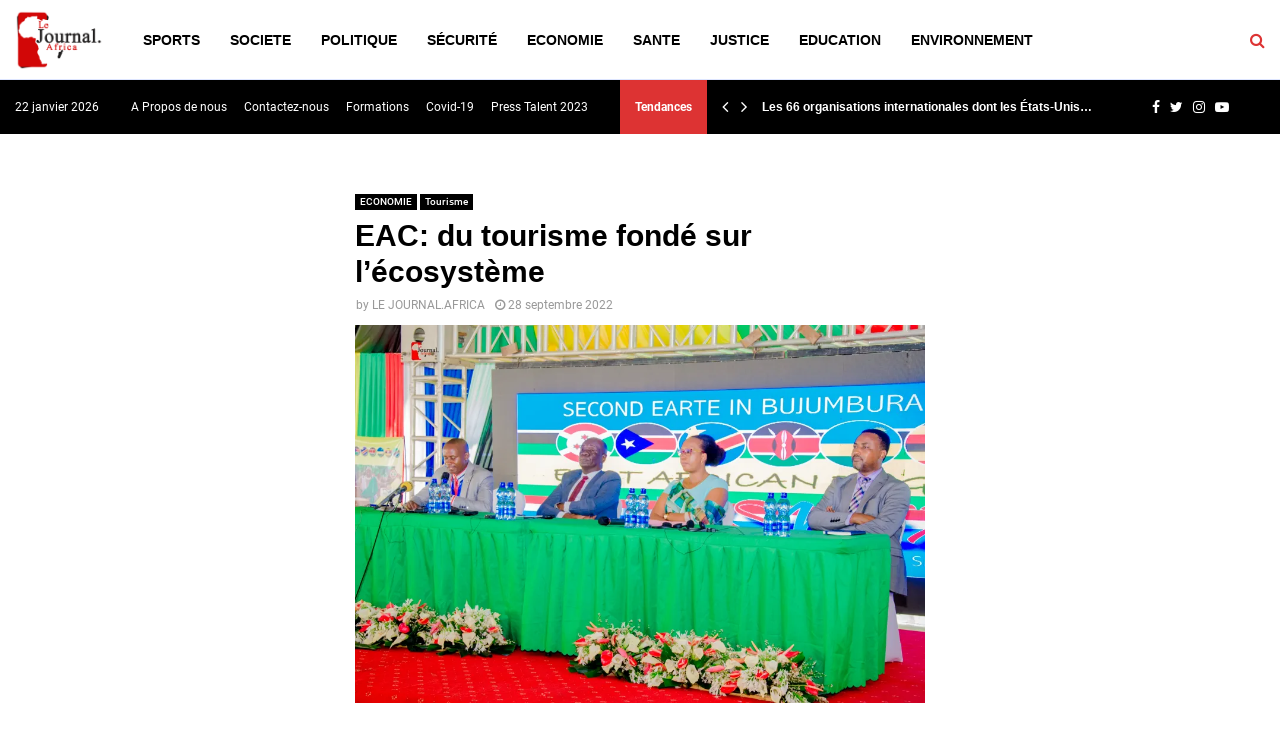

--- FILE ---
content_type: text/html; charset=UTF-8
request_url: https://lejournal.africa/eac-du-tourisme-fonde-sur-lecosysteme/
body_size: 28881
content:
<!DOCTYPE html>
<html lang="fr-FR">
<head>
	<meta charset="UTF-8">
		<meta name="viewport" content="width=device-width, initial-scale=1">
		<link rel="profile" href="https://gmpg.org/xfn/11">
	<script type="text/javascript">
/* <![CDATA[ */
(()=>{var e={};e.g=function(){if("object"==typeof globalThis)return globalThis;try{return this||new Function("return this")()}catch(e){if("object"==typeof window)return window}}(),function({ampUrl:n,isCustomizePreview:t,isAmpDevMode:r,noampQueryVarName:o,noampQueryVarValue:s,disabledStorageKey:i,mobileUserAgents:a,regexRegex:c}){if("undefined"==typeof sessionStorage)return;const d=new RegExp(c);if(!a.some((e=>{const n=e.match(d);return!(!n||!new RegExp(n[1],n[2]).test(navigator.userAgent))||navigator.userAgent.includes(e)})))return;e.g.addEventListener("DOMContentLoaded",(()=>{const e=document.getElementById("amp-mobile-version-switcher");if(!e)return;e.hidden=!1;const n=e.querySelector("a[href]");n&&n.addEventListener("click",(()=>{sessionStorage.removeItem(i)}))}));const g=r&&["paired-browsing-non-amp","paired-browsing-amp"].includes(window.name);if(sessionStorage.getItem(i)||t||g)return;const u=new URL(location.href),m=new URL(n);m.hash=u.hash,u.searchParams.has(o)&&s===u.searchParams.get(o)?sessionStorage.setItem(i,"1"):m.href!==u.href&&(window.stop(),location.replace(m.href))}({"ampUrl":"https:\/\/lejournal.africa\/eac-du-tourisme-fonde-sur-lecosysteme\/amp\/","noampQueryVarName":"noamp","noampQueryVarValue":"mobile","disabledStorageKey":"amp_mobile_redirect_disabled","mobileUserAgents":["Mobile","Android","Silk\/","Kindle","BlackBerry","Opera Mini","Opera Mobi"],"regexRegex":"^\\\/((?:.|\\n)+)\\\/([i]*)$","isCustomizePreview":false,"isAmpDevMode":false})})();
/* ]]> */
</script>
<title>EAC: du tourisme fondé sur l&rsquo;écosystème &#8211; LE JOURNAL.AFRICA</title>
<meta name='robots' content='max-image-preview:large' />
<!-- Jetpack Site Verification Tags -->
<meta name="google-site-verification" content="jRT53G6M86QXbD4-Q6_jbShJZX9uefc4baHPqBqHQRM" />
<meta name="yandex-verification" content="b3087f489903045a" />
<link rel='dns-prefetch' href='//public-api.wordpress.com' />
<link rel='dns-prefetch' href='//www.google.com' />
<link rel='dns-prefetch' href='//stats.wp.com' />
<link rel='dns-prefetch' href='//widgets.wp.com' />
<link rel='dns-prefetch' href='//s0.wp.com' />
<link rel='dns-prefetch' href='//0.gravatar.com' />
<link rel='dns-prefetch' href='//1.gravatar.com' />
<link rel='dns-prefetch' href='//2.gravatar.com' />
<link rel='dns-prefetch' href='//jetpack.wordpress.com' />
<link rel='dns-prefetch' href='//www.googletagmanager.com' />
<link rel='dns-prefetch' href='//s.pubmine.com' />
<link rel='dns-prefetch' href='//x.bidswitch.net' />
<link rel='dns-prefetch' href='//static.criteo.net' />
<link rel='dns-prefetch' href='//ib.adnxs.com' />
<link rel='dns-prefetch' href='//aax.amazon-adsystem.com' />
<link rel='dns-prefetch' href='//bidder.criteo.com' />
<link rel='dns-prefetch' href='//cas.criteo.com' />
<link rel='dns-prefetch' href='//gum.criteo.com' />
<link rel='dns-prefetch' href='//ads.pubmatic.com' />
<link rel='dns-prefetch' href='//gads.pubmatic.com' />
<link rel='dns-prefetch' href='//tpc.googlesyndication.com' />
<link rel='dns-prefetch' href='//ad.doubleclick.net' />
<link rel='dns-prefetch' href='//googleads.g.doubleclick.net' />
<link rel='dns-prefetch' href='//www.googletagservices.com' />
<link rel='dns-prefetch' href='//cdn.switchadhub.com' />
<link rel='dns-prefetch' href='//delivery.g.switchadhub.com' />
<link rel='dns-prefetch' href='//delivery.swid.switchadhub.com' />
<link rel='dns-prefetch' href='//af.pubmine.com' />
<link rel='dns-prefetch' href='//pagead2.googlesyndication.com' />
<link rel='preconnect' href='//i0.wp.com' />
<link rel='preconnect' href='//c0.wp.com' />
<link rel="alternate" type="application/rss+xml" title="LE JOURNAL.AFRICA &raquo; Flux" href="https://lejournal.africa/feed/" />
<link rel="alternate" type="application/rss+xml" title="LE JOURNAL.AFRICA &raquo; Flux des commentaires" href="https://lejournal.africa/comments/feed/" />
		<!-- This site uses the Google Analytics by MonsterInsights plugin v9.11.1 - Using Analytics tracking - https://www.monsterinsights.com/ -->
							<script src="//www.googletagmanager.com/gtag/js?id=G-ZZ4XZ6K6SL"  data-cfasync="false" data-wpfc-render="false" type="text/javascript" async></script>
			<script data-cfasync="false" data-wpfc-render="false" type="text/javascript">
				var mi_version = '9.11.1';
				var mi_track_user = true;
				var mi_no_track_reason = '';
								var MonsterInsightsDefaultLocations = {"page_location":"https:\/\/lejournal.africa\/eac-du-tourisme-fonde-sur-lecosysteme\/"};
								if ( typeof MonsterInsightsPrivacyGuardFilter === 'function' ) {
					var MonsterInsightsLocations = (typeof MonsterInsightsExcludeQuery === 'object') ? MonsterInsightsPrivacyGuardFilter( MonsterInsightsExcludeQuery ) : MonsterInsightsPrivacyGuardFilter( MonsterInsightsDefaultLocations );
				} else {
					var MonsterInsightsLocations = (typeof MonsterInsightsExcludeQuery === 'object') ? MonsterInsightsExcludeQuery : MonsterInsightsDefaultLocations;
				}

								var disableStrs = [
										'ga-disable-G-ZZ4XZ6K6SL',
									];

				/* Function to detect opted out users */
				function __gtagTrackerIsOptedOut() {
					for (var index = 0; index < disableStrs.length; index++) {
						if (document.cookie.indexOf(disableStrs[index] + '=true') > -1) {
							return true;
						}
					}

					return false;
				}

				/* Disable tracking if the opt-out cookie exists. */
				if (__gtagTrackerIsOptedOut()) {
					for (var index = 0; index < disableStrs.length; index++) {
						window[disableStrs[index]] = true;
					}
				}

				/* Opt-out function */
				function __gtagTrackerOptout() {
					for (var index = 0; index < disableStrs.length; index++) {
						document.cookie = disableStrs[index] + '=true; expires=Thu, 31 Dec 2099 23:59:59 UTC; path=/';
						window[disableStrs[index]] = true;
					}
				}

				if ('undefined' === typeof gaOptout) {
					function gaOptout() {
						__gtagTrackerOptout();
					}
				}
								window.dataLayer = window.dataLayer || [];

				window.MonsterInsightsDualTracker = {
					helpers: {},
					trackers: {},
				};
				if (mi_track_user) {
					function __gtagDataLayer() {
						dataLayer.push(arguments);
					}

					function __gtagTracker(type, name, parameters) {
						if (!parameters) {
							parameters = {};
						}

						if (parameters.send_to) {
							__gtagDataLayer.apply(null, arguments);
							return;
						}

						if (type === 'event') {
														parameters.send_to = monsterinsights_frontend.v4_id;
							var hookName = name;
							if (typeof parameters['event_category'] !== 'undefined') {
								hookName = parameters['event_category'] + ':' + name;
							}

							if (typeof MonsterInsightsDualTracker.trackers[hookName] !== 'undefined') {
								MonsterInsightsDualTracker.trackers[hookName](parameters);
							} else {
								__gtagDataLayer('event', name, parameters);
							}
							
						} else {
							__gtagDataLayer.apply(null, arguments);
						}
					}

					__gtagTracker('js', new Date());
					__gtagTracker('set', {
						'developer_id.dZGIzZG': true,
											});
					if ( MonsterInsightsLocations.page_location ) {
						__gtagTracker('set', MonsterInsightsLocations);
					}
										__gtagTracker('config', 'G-ZZ4XZ6K6SL', {"allow_anchor":"true","forceSSL":"true","link_attribution":"true","page_path":location.pathname + location.search + location.hash} );
										window.gtag = __gtagTracker;										(function () {
						/* https://developers.google.com/analytics/devguides/collection/analyticsjs/ */
						/* ga and __gaTracker compatibility shim. */
						var noopfn = function () {
							return null;
						};
						var newtracker = function () {
							return new Tracker();
						};
						var Tracker = function () {
							return null;
						};
						var p = Tracker.prototype;
						p.get = noopfn;
						p.set = noopfn;
						p.send = function () {
							var args = Array.prototype.slice.call(arguments);
							args.unshift('send');
							__gaTracker.apply(null, args);
						};
						var __gaTracker = function () {
							var len = arguments.length;
							if (len === 0) {
								return;
							}
							var f = arguments[len - 1];
							if (typeof f !== 'object' || f === null || typeof f.hitCallback !== 'function') {
								if ('send' === arguments[0]) {
									var hitConverted, hitObject = false, action;
									if ('event' === arguments[1]) {
										if ('undefined' !== typeof arguments[3]) {
											hitObject = {
												'eventAction': arguments[3],
												'eventCategory': arguments[2],
												'eventLabel': arguments[4],
												'value': arguments[5] ? arguments[5] : 1,
											}
										}
									}
									if ('pageview' === arguments[1]) {
										if ('undefined' !== typeof arguments[2]) {
											hitObject = {
												'eventAction': 'page_view',
												'page_path': arguments[2],
											}
										}
									}
									if (typeof arguments[2] === 'object') {
										hitObject = arguments[2];
									}
									if (typeof arguments[5] === 'object') {
										Object.assign(hitObject, arguments[5]);
									}
									if ('undefined' !== typeof arguments[1].hitType) {
										hitObject = arguments[1];
										if ('pageview' === hitObject.hitType) {
											hitObject.eventAction = 'page_view';
										}
									}
									if (hitObject) {
										action = 'timing' === arguments[1].hitType ? 'timing_complete' : hitObject.eventAction;
										hitConverted = mapArgs(hitObject);
										__gtagTracker('event', action, hitConverted);
									}
								}
								return;
							}

							function mapArgs(args) {
								var arg, hit = {};
								var gaMap = {
									'eventCategory': 'event_category',
									'eventAction': 'event_action',
									'eventLabel': 'event_label',
									'eventValue': 'event_value',
									'nonInteraction': 'non_interaction',
									'timingCategory': 'event_category',
									'timingVar': 'name',
									'timingValue': 'value',
									'timingLabel': 'event_label',
									'page': 'page_path',
									'location': 'page_location',
									'title': 'page_title',
									'referrer' : 'page_referrer',
								};
								for (arg in args) {
																		if (!(!args.hasOwnProperty(arg) || !gaMap.hasOwnProperty(arg))) {
										hit[gaMap[arg]] = args[arg];
									} else {
										hit[arg] = args[arg];
									}
								}
								return hit;
							}

							try {
								f.hitCallback();
							} catch (ex) {
							}
						};
						__gaTracker.create = newtracker;
						__gaTracker.getByName = newtracker;
						__gaTracker.getAll = function () {
							return [];
						};
						__gaTracker.remove = noopfn;
						__gaTracker.loaded = true;
						window['__gaTracker'] = __gaTracker;
					})();
									} else {
										console.log("");
					(function () {
						function __gtagTracker() {
							return null;
						}

						window['__gtagTracker'] = __gtagTracker;
						window['gtag'] = __gtagTracker;
					})();
									}
			</script>
							<!-- / Google Analytics by MonsterInsights -->
		<style id='wp-block-library-theme-inline-css' type='text/css'>
.wp-block-audio :where(figcaption){color:#555;font-size:13px;text-align:center}.is-dark-theme .wp-block-audio :where(figcaption){color:#ffffffa6}.wp-block-audio{margin:0 0 1em}.wp-block-code{border:1px solid #ccc;border-radius:4px;font-family:Menlo,Consolas,monaco,monospace;padding:.8em 1em}.wp-block-embed :where(figcaption){color:#555;font-size:13px;text-align:center}.is-dark-theme .wp-block-embed :where(figcaption){color:#ffffffa6}.wp-block-embed{margin:0 0 1em}.blocks-gallery-caption{color:#555;font-size:13px;text-align:center}.is-dark-theme .blocks-gallery-caption{color:#ffffffa6}:root :where(.wp-block-image figcaption){color:#555;font-size:13px;text-align:center}.is-dark-theme :root :where(.wp-block-image figcaption){color:#ffffffa6}.wp-block-image{margin:0 0 1em}.wp-block-pullquote{border-bottom:4px solid;border-top:4px solid;color:currentColor;margin-bottom:1.75em}.wp-block-pullquote cite,.wp-block-pullquote footer,.wp-block-pullquote__citation{color:currentColor;font-size:.8125em;font-style:normal;text-transform:uppercase}.wp-block-quote{border-left:.25em solid;margin:0 0 1.75em;padding-left:1em}.wp-block-quote cite,.wp-block-quote footer{color:currentColor;font-size:.8125em;font-style:normal;position:relative}.wp-block-quote.has-text-align-right{border-left:none;border-right:.25em solid;padding-left:0;padding-right:1em}.wp-block-quote.has-text-align-center{border:none;padding-left:0}.wp-block-quote.is-large,.wp-block-quote.is-style-large,.wp-block-quote.is-style-plain{border:none}.wp-block-search .wp-block-search__label{font-weight:700}.wp-block-search__button{border:1px solid #ccc;padding:.375em .625em}:where(.wp-block-group.has-background){padding:1.25em 2.375em}.wp-block-separator.has-css-opacity{opacity:.4}.wp-block-separator{border:none;border-bottom:2px solid;margin-left:auto;margin-right:auto}.wp-block-separator.has-alpha-channel-opacity{opacity:1}.wp-block-separator:not(.is-style-wide):not(.is-style-dots){width:100px}.wp-block-separator.has-background:not(.is-style-dots){border-bottom:none;height:1px}.wp-block-separator.has-background:not(.is-style-wide):not(.is-style-dots){height:2px}.wp-block-table{margin:0 0 1em}.wp-block-table td,.wp-block-table th{word-break:normal}.wp-block-table :where(figcaption){color:#555;font-size:13px;text-align:center}.is-dark-theme .wp-block-table :where(figcaption){color:#ffffffa6}.wp-block-video :where(figcaption){color:#555;font-size:13px;text-align:center}.is-dark-theme .wp-block-video :where(figcaption){color:#ffffffa6}.wp-block-video{margin:0 0 1em}:root :where(.wp-block-template-part.has-background){margin-bottom:0;margin-top:0;padding:1.25em 2.375em}
</style>
<style id='jetpack-sharing-buttons-style-inline-css' type='text/css'>
.jetpack-sharing-buttons__services-list{display:flex;flex-direction:row;flex-wrap:wrap;gap:0;list-style-type:none;margin:5px;padding:0}.jetpack-sharing-buttons__services-list.has-small-icon-size{font-size:12px}.jetpack-sharing-buttons__services-list.has-normal-icon-size{font-size:16px}.jetpack-sharing-buttons__services-list.has-large-icon-size{font-size:24px}.jetpack-sharing-buttons__services-list.has-huge-icon-size{font-size:36px}@media print{.jetpack-sharing-buttons__services-list{display:none!important}}.editor-styles-wrapper .wp-block-jetpack-sharing-buttons{gap:0;padding-inline-start:0}ul.jetpack-sharing-buttons__services-list.has-background{padding:1.25em 2.375em}
</style>
<style id='classic-theme-styles-inline-css' type='text/css'>
/*! This file is auto-generated */
.wp-block-button__link{color:#fff;background-color:#32373c;border-radius:9999px;box-shadow:none;text-decoration:none;padding:calc(.667em + 2px) calc(1.333em + 2px);font-size:1.125em}.wp-block-file__button{background:#32373c;color:#fff;text-decoration:none}
</style>
<style id='global-styles-inline-css' type='text/css'>
:root{--wp--preset--aspect-ratio--square: 1;--wp--preset--aspect-ratio--4-3: 4/3;--wp--preset--aspect-ratio--3-4: 3/4;--wp--preset--aspect-ratio--3-2: 3/2;--wp--preset--aspect-ratio--2-3: 2/3;--wp--preset--aspect-ratio--16-9: 16/9;--wp--preset--aspect-ratio--9-16: 9/16;--wp--preset--color--black: #000000;--wp--preset--color--cyan-bluish-gray: #abb8c3;--wp--preset--color--white: #ffffff;--wp--preset--color--pale-pink: #f78da7;--wp--preset--color--vivid-red: #cf2e2e;--wp--preset--color--luminous-vivid-orange: #ff6900;--wp--preset--color--luminous-vivid-amber: #fcb900;--wp--preset--color--light-green-cyan: #7bdcb5;--wp--preset--color--vivid-green-cyan: #00d084;--wp--preset--color--pale-cyan-blue: #8ed1fc;--wp--preset--color--vivid-cyan-blue: #0693e3;--wp--preset--color--vivid-purple: #9b51e0;--wp--preset--gradient--vivid-cyan-blue-to-vivid-purple: linear-gradient(135deg,rgba(6,147,227,1) 0%,rgb(155,81,224) 100%);--wp--preset--gradient--light-green-cyan-to-vivid-green-cyan: linear-gradient(135deg,rgb(122,220,180) 0%,rgb(0,208,130) 100%);--wp--preset--gradient--luminous-vivid-amber-to-luminous-vivid-orange: linear-gradient(135deg,rgba(252,185,0,1) 0%,rgba(255,105,0,1) 100%);--wp--preset--gradient--luminous-vivid-orange-to-vivid-red: linear-gradient(135deg,rgba(255,105,0,1) 0%,rgb(207,46,46) 100%);--wp--preset--gradient--very-light-gray-to-cyan-bluish-gray: linear-gradient(135deg,rgb(238,238,238) 0%,rgb(169,184,195) 100%);--wp--preset--gradient--cool-to-warm-spectrum: linear-gradient(135deg,rgb(74,234,220) 0%,rgb(151,120,209) 20%,rgb(207,42,186) 40%,rgb(238,44,130) 60%,rgb(251,105,98) 80%,rgb(254,248,76) 100%);--wp--preset--gradient--blush-light-purple: linear-gradient(135deg,rgb(255,206,236) 0%,rgb(152,150,240) 100%);--wp--preset--gradient--blush-bordeaux: linear-gradient(135deg,rgb(254,205,165) 0%,rgb(254,45,45) 50%,rgb(107,0,62) 100%);--wp--preset--gradient--luminous-dusk: linear-gradient(135deg,rgb(255,203,112) 0%,rgb(199,81,192) 50%,rgb(65,88,208) 100%);--wp--preset--gradient--pale-ocean: linear-gradient(135deg,rgb(255,245,203) 0%,rgb(182,227,212) 50%,rgb(51,167,181) 100%);--wp--preset--gradient--electric-grass: linear-gradient(135deg,rgb(202,248,128) 0%,rgb(113,206,126) 100%);--wp--preset--gradient--midnight: linear-gradient(135deg,rgb(2,3,129) 0%,rgb(40,116,252) 100%);--wp--preset--font-size--small: 14px;--wp--preset--font-size--medium: 20px;--wp--preset--font-size--large: 32px;--wp--preset--font-size--x-large: 42px;--wp--preset--font-size--normal: 16px;--wp--preset--font-size--huge: 42px;--wp--preset--spacing--20: 0.44rem;--wp--preset--spacing--30: 0.67rem;--wp--preset--spacing--40: 1rem;--wp--preset--spacing--50: 1.5rem;--wp--preset--spacing--60: 2.25rem;--wp--preset--spacing--70: 3.38rem;--wp--preset--spacing--80: 5.06rem;--wp--preset--shadow--natural: 6px 6px 9px rgba(0, 0, 0, 0.2);--wp--preset--shadow--deep: 12px 12px 50px rgba(0, 0, 0, 0.4);--wp--preset--shadow--sharp: 6px 6px 0px rgba(0, 0, 0, 0.2);--wp--preset--shadow--outlined: 6px 6px 0px -3px rgba(255, 255, 255, 1), 6px 6px rgba(0, 0, 0, 1);--wp--preset--shadow--crisp: 6px 6px 0px rgba(0, 0, 0, 1);}:where(.is-layout-flex){gap: 0.5em;}:where(.is-layout-grid){gap: 0.5em;}body .is-layout-flex{display: flex;}.is-layout-flex{flex-wrap: wrap;align-items: center;}.is-layout-flex > :is(*, div){margin: 0;}body .is-layout-grid{display: grid;}.is-layout-grid > :is(*, div){margin: 0;}:where(.wp-block-columns.is-layout-flex){gap: 2em;}:where(.wp-block-columns.is-layout-grid){gap: 2em;}:where(.wp-block-post-template.is-layout-flex){gap: 1.25em;}:where(.wp-block-post-template.is-layout-grid){gap: 1.25em;}.has-black-color{color: var(--wp--preset--color--black) !important;}.has-cyan-bluish-gray-color{color: var(--wp--preset--color--cyan-bluish-gray) !important;}.has-white-color{color: var(--wp--preset--color--white) !important;}.has-pale-pink-color{color: var(--wp--preset--color--pale-pink) !important;}.has-vivid-red-color{color: var(--wp--preset--color--vivid-red) !important;}.has-luminous-vivid-orange-color{color: var(--wp--preset--color--luminous-vivid-orange) !important;}.has-luminous-vivid-amber-color{color: var(--wp--preset--color--luminous-vivid-amber) !important;}.has-light-green-cyan-color{color: var(--wp--preset--color--light-green-cyan) !important;}.has-vivid-green-cyan-color{color: var(--wp--preset--color--vivid-green-cyan) !important;}.has-pale-cyan-blue-color{color: var(--wp--preset--color--pale-cyan-blue) !important;}.has-vivid-cyan-blue-color{color: var(--wp--preset--color--vivid-cyan-blue) !important;}.has-vivid-purple-color{color: var(--wp--preset--color--vivid-purple) !important;}.has-black-background-color{background-color: var(--wp--preset--color--black) !important;}.has-cyan-bluish-gray-background-color{background-color: var(--wp--preset--color--cyan-bluish-gray) !important;}.has-white-background-color{background-color: var(--wp--preset--color--white) !important;}.has-pale-pink-background-color{background-color: var(--wp--preset--color--pale-pink) !important;}.has-vivid-red-background-color{background-color: var(--wp--preset--color--vivid-red) !important;}.has-luminous-vivid-orange-background-color{background-color: var(--wp--preset--color--luminous-vivid-orange) !important;}.has-luminous-vivid-amber-background-color{background-color: var(--wp--preset--color--luminous-vivid-amber) !important;}.has-light-green-cyan-background-color{background-color: var(--wp--preset--color--light-green-cyan) !important;}.has-vivid-green-cyan-background-color{background-color: var(--wp--preset--color--vivid-green-cyan) !important;}.has-pale-cyan-blue-background-color{background-color: var(--wp--preset--color--pale-cyan-blue) !important;}.has-vivid-cyan-blue-background-color{background-color: var(--wp--preset--color--vivid-cyan-blue) !important;}.has-vivid-purple-background-color{background-color: var(--wp--preset--color--vivid-purple) !important;}.has-black-border-color{border-color: var(--wp--preset--color--black) !important;}.has-cyan-bluish-gray-border-color{border-color: var(--wp--preset--color--cyan-bluish-gray) !important;}.has-white-border-color{border-color: var(--wp--preset--color--white) !important;}.has-pale-pink-border-color{border-color: var(--wp--preset--color--pale-pink) !important;}.has-vivid-red-border-color{border-color: var(--wp--preset--color--vivid-red) !important;}.has-luminous-vivid-orange-border-color{border-color: var(--wp--preset--color--luminous-vivid-orange) !important;}.has-luminous-vivid-amber-border-color{border-color: var(--wp--preset--color--luminous-vivid-amber) !important;}.has-light-green-cyan-border-color{border-color: var(--wp--preset--color--light-green-cyan) !important;}.has-vivid-green-cyan-border-color{border-color: var(--wp--preset--color--vivid-green-cyan) !important;}.has-pale-cyan-blue-border-color{border-color: var(--wp--preset--color--pale-cyan-blue) !important;}.has-vivid-cyan-blue-border-color{border-color: var(--wp--preset--color--vivid-cyan-blue) !important;}.has-vivid-purple-border-color{border-color: var(--wp--preset--color--vivid-purple) !important;}.has-vivid-cyan-blue-to-vivid-purple-gradient-background{background: var(--wp--preset--gradient--vivid-cyan-blue-to-vivid-purple) !important;}.has-light-green-cyan-to-vivid-green-cyan-gradient-background{background: var(--wp--preset--gradient--light-green-cyan-to-vivid-green-cyan) !important;}.has-luminous-vivid-amber-to-luminous-vivid-orange-gradient-background{background: var(--wp--preset--gradient--luminous-vivid-amber-to-luminous-vivid-orange) !important;}.has-luminous-vivid-orange-to-vivid-red-gradient-background{background: var(--wp--preset--gradient--luminous-vivid-orange-to-vivid-red) !important;}.has-very-light-gray-to-cyan-bluish-gray-gradient-background{background: var(--wp--preset--gradient--very-light-gray-to-cyan-bluish-gray) !important;}.has-cool-to-warm-spectrum-gradient-background{background: var(--wp--preset--gradient--cool-to-warm-spectrum) !important;}.has-blush-light-purple-gradient-background{background: var(--wp--preset--gradient--blush-light-purple) !important;}.has-blush-bordeaux-gradient-background{background: var(--wp--preset--gradient--blush-bordeaux) !important;}.has-luminous-dusk-gradient-background{background: var(--wp--preset--gradient--luminous-dusk) !important;}.has-pale-ocean-gradient-background{background: var(--wp--preset--gradient--pale-ocean) !important;}.has-electric-grass-gradient-background{background: var(--wp--preset--gradient--electric-grass) !important;}.has-midnight-gradient-background{background: var(--wp--preset--gradient--midnight) !important;}.has-small-font-size{font-size: var(--wp--preset--font-size--small) !important;}.has-medium-font-size{font-size: var(--wp--preset--font-size--medium) !important;}.has-large-font-size{font-size: var(--wp--preset--font-size--large) !important;}.has-x-large-font-size{font-size: var(--wp--preset--font-size--x-large) !important;}
:where(.wp-block-post-template.is-layout-flex){gap: 1.25em;}:where(.wp-block-post-template.is-layout-grid){gap: 1.25em;}
:where(.wp-block-columns.is-layout-flex){gap: 2em;}:where(.wp-block-columns.is-layout-grid){gap: 2em;}
:root :where(.wp-block-pullquote){font-size: 1.5em;line-height: 1.6;}
</style>
<link rel='stylesheet' id='jetpack_related-posts-css' href='https://c0.wp.com/p/jetpack/14.5/modules/related-posts/related-posts.css' type='text/css' media='all' />
<link rel='stylesheet' id='wpo_min-header-1-css' href='https://lejournal.africa/wp-content/cache/wpo-minify/1768426665/assets/wpo-minify-header-ed4116be.min.css' type='text/css' media='all' />
<link rel='stylesheet' id='wp-block-library-css' href='https://c0.wp.com/c/6.6.4/wp-includes/css/dist/block-library/style.min.css' type='text/css' media='all' />
<link rel='stylesheet' id='mediaelement-css' href='https://c0.wp.com/c/6.6.4/wp-includes/js/mediaelement/mediaelementplayer-legacy.min.css' type='text/css' media='all' />
<link rel='stylesheet' id='wp-mediaelement-css' href='https://c0.wp.com/c/6.6.4/wp-includes/js/mediaelement/wp-mediaelement.min.css' type='text/css' media='all' />
<link rel='stylesheet' id='wpo_min-header-5-css' href='https://lejournal.africa/wp-content/cache/wpo-minify/1768426665/assets/wpo-minify-header-c9c82e8b.min.css' type='text/css' media='all' />
<link rel='stylesheet' id='jetpack_likes-css' href='https://c0.wp.com/p/jetpack/14.5/modules/likes/style.css' type='text/css' media='all' />
<link rel='stylesheet' id='wordads-css' href='https://c0.wp.com/p/jetpack/14.5/modules/wordads/css/style.css' type='text/css' media='all' />
<link rel='stylesheet' id='sharedaddy-css' href='https://c0.wp.com/p/jetpack/14.5/modules/sharedaddy/sharing.css' type='text/css' media='all' />
<link rel='stylesheet' id='social-logos-css' href='https://c0.wp.com/p/jetpack/14.5/_inc/social-logos/social-logos.min.css' type='text/css' media='all' />
<script type="text/javascript" src="https://c0.wp.com/c/6.6.4/wp-includes/js/jquery/jquery.min.js" id="jquery-core-js"></script>
<script type="text/javascript" src="https://c0.wp.com/c/6.6.4/wp-includes/js/jquery/jquery-migrate.min.js" id="jquery-migrate-js"></script>
<script type="text/javascript" id="jetpack_related-posts-js-extra">
/* <![CDATA[ */
var related_posts_js_options = {"post_heading":"h4"};
/* ]]> */
</script>
<script type="text/javascript" src="https://c0.wp.com/p/jetpack/14.5/_inc/build/related-posts/related-posts.min.js" id="jetpack_related-posts-js"></script>
<script type="text/javascript" src="https://lejournal.africa/wp-content/cache/wpo-minify/1768426665/assets/wpo-minify-header-cb580cc7.min.js" id="wpo_min-header-4-js"></script>
<script type="text/javascript" src="https://public-api.wordpress.com/wpcom/v2/sites/164932655/adflow/conf/?_jsonp=a8c_adflow_callback&amp;ver=14.5" id="adflow_config-js"></script>
<script type="text/javascript" src="https://lejournal.africa/wp-content/cache/wpo-minify/1768426665/assets/wpo-minify-header-59b00ed1.min.js" id="wpo_min-header-6-js" async="async" data-wp-strategy="async"></script>
<script></script><link rel="EditURI" type="application/rsd+xml" title="RSD" href="https://lejournal.africa/xmlrpc.php?rsd" />
<meta name="generator" content="WordPress 6.6.4" />
<link rel="canonical" href="https://lejournal.africa/eac-du-tourisme-fonde-sur-lecosysteme/" />
<link rel='shortlink' href='https://wp.me/pba2w7-25JC' />
<link rel="alternate" title="oEmbed (JSON)" type="application/json+oembed" href="https://lejournal.africa/wp-json/oembed/1.0/embed?url=https%3A%2F%2Flejournal.africa%2Feac-du-tourisme-fonde-sur-lecosysteme%2F" />
<link rel="alternate" title="oEmbed (XML)" type="text/xml+oembed" href="https://lejournal.africa/wp-json/oembed/1.0/embed?url=https%3A%2F%2Flejournal.africa%2Feac-du-tourisme-fonde-sur-lecosysteme%2F&#038;format=xml" />
		<meta property="fb:pages" content="1644792995563712" />
					<meta property="ia:markup_url" content="https://lejournal.africa/eac-du-tourisme-fonde-sur-lecosysteme/?ia_markup=1" />
					<link rel="amphtml" href="https://lejournal.africa/eac-du-tourisme-fonde-sur-lecosysteme/?amp_markup=1">
		<meta name="generator" content="Site Kit by Google 1.170.0" /><script>
var portfolioDataJs = portfolioDataJs || [];
var penciBlocksArray=[];
var PENCILOCALCACHE = {};
		(function () {
				"use strict";
		
				PENCILOCALCACHE = {
					data: {},
					remove: function ( ajaxFilterItem ) {
						delete PENCILOCALCACHE.data[ajaxFilterItem];
					},
					exist: function ( ajaxFilterItem ) {
						return PENCILOCALCACHE.data.hasOwnProperty( ajaxFilterItem ) && PENCILOCALCACHE.data[ajaxFilterItem] !== null;
					},
					get: function ( ajaxFilterItem ) {
						return PENCILOCALCACHE.data[ajaxFilterItem];
					},
					set: function ( ajaxFilterItem, cachedData ) {
						PENCILOCALCACHE.remove( ajaxFilterItem );
						PENCILOCALCACHE.data[ajaxFilterItem] = cachedData;
					}
				};
			}
		)();function penciBlock() {
		    this.atts_json = '';
		    this.content = '';
		}</script>
<link rel="alternate" type="text/html" media="only screen and (max-width: 640px)" href="https://lejournal.africa/eac-du-tourisme-fonde-sur-lecosysteme/amp/">	<style>img#wpstats{display:none}</style>
		<script type="application/ld+json">{
    "@context": "http:\/\/schema.org\/",
    "@type": "WebSite",
    "name": "LE JOURNAL.AFRICA",
    "alternateName": "C&#039;est toute l&#039;Afrique",
    "url": "https:\/\/lejournal.africa\/"
}</script><script type="application/ld+json">{
    "@context": "http:\/\/schema.org\/",
    "@type": "WPSideBar",
    "name": "Sidebar Right",
    "alternateName": "Add widgets here to display them on blog and single",
    "url": "https:\/\/lejournal.africa\/eac-du-tourisme-fonde-sur-lecosysteme"
}</script><script type="application/ld+json">{
    "@context": "http:\/\/schema.org\/",
    "@type": "WPSideBar",
    "name": "Sidebar Left",
    "alternateName": "Add widgets here to display them on page",
    "url": "https:\/\/lejournal.africa\/eac-du-tourisme-fonde-sur-lecosysteme"
}</script><script type="application/ld+json">{
    "@context": "http:\/\/schema.org\/",
    "@type": "BlogPosting",
    "headline": "EAC: du tourisme fond\u00e9 sur l'\u00e9cosyst\u00e8me",
    "description": "La Communaut\u00e9 Est-Africaine (EAC) fait entrer par le tourisme, plus de 11 301,70 millions de dollars US par an, gr\u00e2ce \u00e0 sa richesse en \u00e9cosyst\u00e8me; indique le plateforme du tourisme de l\u2019EAC (EACTP). La gestion durable des lieux touristiques devrait consid\u00e9rer la pr\u00e9servation de l&rsquo;\u00e9cosyst\u00e8me, premier attrait des touristes dans...",
    "datePublished": "2022-09-28",
    "datemodified": "2022-09-28",
    "mainEntityOfPage": "https:\/\/lejournal.africa\/eac-du-tourisme-fonde-sur-lecosysteme\/",
    "image": {
        "@type": "ImageObject",
        "url": "https:\/\/i0.wp.com\/lejournal.africa\/wp-content\/uploads\/2022\/09\/DCF3061-scaled.jpg?fit=2560%2C1696&ssl=1",
        "width": 2560,
        "height": 1696
    },
    "publisher": {
        "@type": "Organization",
        "name": "LE JOURNAL.AFRICA",
        "logo": {
            "@type": "ImageObject",
            "url": "https:\/\/i0.wp.com\/lejournal.africa\/wp-content\/uploads\/2018\/10\/corrigE-red.png?fit=1772%2C1208&ssl=1"
        }
    },
    "author": {
        "@type": "Person",
        "@id": "#person-LEJOURNALAFRICA",
        "name": "LE JOURNAL.AFRICA"
    }
}</script><meta property="fb:app_id" content="348280475330978">
<!-- Balises Meta Google AdSense ajoutées par Site Kit -->
<meta name="google-adsense-platform-account" content="ca-host-pub-2644536267352236">
<meta name="google-adsense-platform-domain" content="sitekit.withgoogle.com">
<!-- Fin des balises Meta End Google AdSense ajoutées par Site Kit -->
      <meta name="onesignal" content="wordpress-plugin"/>
            <script>

      window.OneSignalDeferred = window.OneSignalDeferred || [];

      OneSignalDeferred.push(function(OneSignal) {
        var oneSignal_options = {};
        window._oneSignalInitOptions = oneSignal_options;

        oneSignal_options['serviceWorkerParam'] = { scope: '/' };
oneSignal_options['serviceWorkerPath'] = 'OneSignalSDKWorker.js.php';

        OneSignal.Notifications.setDefaultUrl("https://lejournal.africa");

        oneSignal_options['wordpress'] = true;
oneSignal_options['appId'] = '0407a121-4e8e-4ff1-b375-923f7b119b66';
oneSignal_options['allowLocalhostAsSecureOrigin'] = true;
oneSignal_options['welcomeNotification'] = { };
oneSignal_options['welcomeNotification']['title'] = "";
oneSignal_options['welcomeNotification']['message'] = "Merci pour votre inscription!";
oneSignal_options['welcomeNotification']['url'] = "https://lejournal.africa";
oneSignal_options['path'] = "https://lejournal.africa/wp-content/plugins/onesignal-free-web-push-notifications/sdk_files/";
oneSignal_options['safari_web_id'] = "web.onesignal.auto.5abdae74-1423-41c2-a45a-5cf3c8870ffd";
oneSignal_options['persistNotification'] = true;
oneSignal_options['promptOptions'] = { };
oneSignal_options['promptOptions']['actionMessage'] = "Nous voudrions vous notifier de nouvelles publications sur LE JOURNAL.AFRICA";
oneSignal_options['promptOptions']['acceptButtonText'] = "Autoriser";
oneSignal_options['promptOptions']['cancelButtonText'] = "Non Merci";
oneSignal_options['promptOptions']['siteName'] = "https://lejournal.africa";
oneSignal_options['promptOptions']['autoAcceptTitle'] = "Cliquer sur autoriser";
oneSignal_options['notifyButton'] = { };
oneSignal_options['notifyButton']['enable'] = true;
oneSignal_options['notifyButton']['position'] = 'bottom-right';
oneSignal_options['notifyButton']['theme'] = 'default';
oneSignal_options['notifyButton']['size'] = 'medium';
oneSignal_options['notifyButton']['showCredit'] = true;
oneSignal_options['notifyButton']['text'] = {};
oneSignal_options['notifyButton']['text']['tip.state.unsubscribed'] = 'Inscrivez-vous aux notifications';
oneSignal_options['notifyButton']['text']['tip.state.subscribed'] = 'Vous êtes inscrit aux notifications';
oneSignal_options['notifyButton']['text']['tip.state.blocked'] = 'Vous avez désactivé les notifications';
oneSignal_options['notifyButton']['text']['message.action.subscribed'] = 'Merci pour votre inscription!';
oneSignal_options['notifyButton']['text']['message.action.resubscribed'] = 'Vous êtes inscrit pour recevoir des notifications';
oneSignal_options['notifyButton']['text']['message.action.unsubscribed'] = 'Vous ne recevrez plus de notifications';
oneSignal_options['notifyButton']['text']['dialog.main.title'] = 'Gérer les notifications du site';
oneSignal_options['notifyButton']['text']['dialog.main.button.subscribe'] = 'Inscrivez-vous';
oneSignal_options['notifyButton']['text']['dialog.main.button.unsubscribe'] = 'Se Désabonner';
oneSignal_options['notifyButton']['text']['dialog.blocked.title'] = 'Débloquer les notifications';
oneSignal_options['notifyButton']['text']['dialog.blocked.message'] = 'Suivez ces instructions pour autoriser les notifications';
              OneSignal.init(window._oneSignalInitOptions);
              OneSignal.Slidedown.promptPush()      });

      function documentInitOneSignal() {
        var oneSignal_elements = document.getElementsByClassName("OneSignal-prompt");

        var oneSignalLinkClickHandler = function(event) { OneSignal.Notifications.requestPermission(); event.preventDefault(); };        for(var i = 0; i < oneSignal_elements.length; i++)
          oneSignal_elements[i].addEventListener('click', oneSignalLinkClickHandler, false);
      }

      if (document.readyState === 'complete') {
           documentInitOneSignal();
      }
      else {
           window.addEventListener("load", function(event){
               documentInitOneSignal();
          });
      }
    </script>
<meta name="generator" content="Powered by WPBakery Page Builder - drag and drop page builder for WordPress."/>
<link rel="amphtml" href="https://lejournal.africa/eac-du-tourisme-fonde-sur-lecosysteme/amp/"><script type="text/javascript">
/* <![CDATA[ */
var wa_smart = { 'post_id': 498704, 'origin': 'jetpack', 'theme': 'pennews', 'target': 'wp_blog_id=164932655;language=fr_FR', 'top': { 'enabled': false }, 'inline': { 'enabled': true }, 'belowpost': { 'enabled': true }, 'bottom_sticky': { 'enabled': false }, 'sidebar_sticky_right': { 'enabled': false }, 'gutenberg_rectangle': { 'enabled': false }, 'gutenberg_leaderboard': { 'enabled': false }, 'gutenberg_mobile_leaderboard': { 'enabled': false }, 'gutenberg_skyscraper': { 'enabled': false }, 'sidebar_widget_mediumrectangle': { 'enabled': false }, 'sidebar_widget_leaderboard': { 'enabled': false }, 'sidebar_widget_wideskyscraper': { 'enabled': false }, 'shortcode': { 'enabled': false } }; wa_smart.cmd = [];
/* ]]> */
</script>

<!-- Extrait Google AdSense ajouté par Site Kit -->
<script type="text/javascript" async="async" src="https://pagead2.googlesyndication.com/pagead/js/adsbygoogle.js?client=ca-pub-8762781260974378&amp;host=ca-host-pub-2644536267352236" crossorigin="anonymous"></script>

<!-- End Google AdSense snippet added by Site Kit -->
<style>#amp-mobile-version-switcher{left:0;position:absolute;width:100%;z-index:100}#amp-mobile-version-switcher>a{background-color:#444;border:0;color:#eaeaea;display:block;font-family:-apple-system,BlinkMacSystemFont,Segoe UI,Roboto,Oxygen-Sans,Ubuntu,Cantarell,Helvetica Neue,sans-serif;font-size:16px;font-weight:600;padding:15px 0;text-align:center;-webkit-text-decoration:none;text-decoration:none}#amp-mobile-version-switcher>a:active,#amp-mobile-version-switcher>a:focus,#amp-mobile-version-switcher>a:hover{-webkit-text-decoration:underline;text-decoration:underline}</style>
<!-- Jetpack Open Graph Tags -->
<meta property="og:type" content="article" />
<meta property="og:title" content="EAC: du tourisme fondé sur l&rsquo;écosystème" />
<meta property="og:url" content="https://lejournal.africa/eac-du-tourisme-fonde-sur-lecosysteme/" />
<meta property="og:description" content="La Communauté Est-Africaine (EAC) fait entrer par le tourisme, plus de 11 301,70 millions de dollars US par an, grâce à sa richesse en écosystème; indique le plateforme du tourisme de l’EAC (EACTP)…" />
<meta property="article:published_time" content="2022-09-28T07:08:11+00:00" />
<meta property="article:modified_time" content="2022-09-28T10:17:06+00:00" />
<meta property="og:site_name" content="LE JOURNAL.AFRICA" />
<meta property="og:image" content="https://i0.wp.com/lejournal.africa/wp-content/uploads/2022/09/DCF3061-scaled.jpg?fit=1200%2C795&#038;ssl=1" />
<meta property="og:image:width" content="1200" />
<meta property="og:image:height" content="795" />
<meta property="og:image:alt" content="" />
<meta property="og:locale" content="fr_FR" />
<meta name="twitter:text:title" content="EAC: du tourisme fondé sur l&rsquo;écosystème" />
<meta name="twitter:image" content="https://i0.wp.com/lejournal.africa/wp-content/uploads/2022/09/DCF3061-scaled.jpg?fit=1200%2C795&#038;ssl=1&#038;w=640" />
<meta name="twitter:card" content="summary_large_image" />

<!-- End Jetpack Open Graph Tags -->
		<script data-cfasync=&quot;false&quot; type="text/javascript">
			var __ATA_PP = { 'pt': 1, 'ht': 2, 'tn': 'pennews', 'uloggedin': '0', 'amp': false, 'siteid': 164932655, 'consent': 0, 'ad': { 'label': { 'text': 'Publicités' }, 'reportAd': { 'text': 'Signaler cette publicité' }, 'privacySettings': { 'text': 'Confidentialité', 'onClick': function() { window.__tcfapi && window.__tcfapi('showUi'); } } }, 'disabled_slot_formats': [] };
			var __ATA = __ATA || {};
			__ATA.cmd = __ATA.cmd || [];
			__ATA.criteo = __ATA.criteo || {};
			__ATA.criteo.cmd = __ATA.criteo.cmd || [];
		</script>
						<script type="text/javascript">
					var sas_fallback = sas_fallback || [];
					sas_fallback.push(
						{ tag: "&lt;div id=&quot;atatags-1649326555-{{unique_id}}&quot;&gt;&lt;/div&gt;&lt;script&gt;__ATA.cmd.push(function() {__ATA.initDynamicSlot({id: \'atatags-1649326555-{{unique_id}}\',location: 310,formFactor: \'001\',label: {text: \'Publicités\',},creative: {reportAd: {text: \'Signaler cette publicité\',},privacySettings: {text: \'Réglages de confidentialité\',onClick: function() { window.__tcfapi &amp;&amp; window.__tcfapi(\'showUi\'); },}}});});&lt;/script&gt;", type: 'inline' },
						{ tag: "&lt;div id=&quot;atatags-1649326555-{{unique_id}}&quot;&gt;&lt;/div&gt;&lt;script&gt;__ATA.cmd.push(function() {__ATA.initDynamicSlot({id: \'atatags-1649326555-{{unique_id}}\',location: 120,formFactor: \'001\',label: {text: \'Publicités\',},creative: {reportAd: {text: \'Signaler cette publicité\',},privacySettings: {text: \'Réglages de confidentialité\',onClick: function() { window.__tcfapi &amp;&amp; window.__tcfapi(\'showUi\'); },}}});});&lt;/script&gt;", type: 'belowpost' },
						{ tag: "&lt;div id=&quot;atatags-1649326555-{{unique_id}}&quot;&gt;&lt;/div&gt;&lt;script&gt;__ATA.cmd.push(function() {__ATA.initDynamicSlot({id: \'atatags-1649326555-{{unique_id}}\',location: 110,formFactor: \'002\',label: {text: \'Publicités\',},creative: {reportAd: {text: \'Signaler cette publicité\',},privacySettings: {text: \'Réglages de confidentialité\',onClick: function() { window.__tcfapi &amp;&amp; window.__tcfapi(\'showUi\'); },}}});});&lt;/script&gt;", type: 'top' }
					);
				</script>		<script data-cfasync=&quot;false&quot; type="text/javascript">
		(function(){var g=Date.now||function(){return+new Date};function h(a,b){a:{for(var c=a.length,d="string"==typeof a?a.split(""):a,e=0;e<c;e++)if(e in d&&b.call(void 0,d[e],e,a)){b=e;break a}b=-1}return 0>b?null:"string"==typeof a?a.charAt(b):a[b]};function k(a,b,c){c=null!=c?"="+encodeURIComponent(String(c)):"";if(b+=c){c=a.indexOf("#");0>c&&(c=a.length);var d=a.indexOf("?");if(0>d||d>c){d=c;var e=""}else e=a.substring(d+1,c);a=[a.substr(0,d),e,a.substr(c)];c=a[1];a[1]=b?c?c+"&"+b:b:c;a=a[0]+(a[1]?"?"+a[1]:"")+a[2]}return a};var l=0;function m(a,b){var c=document.createElement("script");c.src=a;c.onload=function(){b&&b(void 0)};c.onerror=function(){b&&b("error")};a=document.getElementsByTagName("head");var d;a&&0!==a.length?d=a[0]:d=document.documentElement;d.appendChild(c)}function n(a){var b=void 0===b?document.cookie:b;return(b=h(b.split("; "),function(c){return-1!=c.indexOf(a+"=")}))?b.split("=")[1]:""}function p(a){return"string"==typeof a&&0<a.length}
		function r(a,b,c){b=void 0===b?"":b;c=void 0===c?".":c;var d=[];Object.keys(a).forEach(function(e){var f=a[e],q=typeof f;"object"==q&&null!=f||"function"==q?d.push(r(f,b+e+c)):null!==f&&void 0!==f&&(e=encodeURIComponent(b+e),d.push(e+"="+encodeURIComponent(f)))});return d.filter(p).join("&")}function t(a,b){a||((window.__ATA||{}).config=b.c,m(b.url))}var u=Math.floor(1E13*Math.random()),v=window.__ATA||{};window.__ATA=v;window.__ATA.cmd=v.cmd||[];v.rid=u;v.createdAt=g();var w=window.__ATA||{},x="s.pubmine.com";
		w&&w.serverDomain&&(x=w.serverDomain);var y="//"+x+"/conf",z=window.top===window,A=window.__ATA_PP&&window.__ATA_PP.gdpr_applies,B="boolean"===typeof A?Number(A):null,C=window.__ATA_PP||null,D=z?document.referrer?document.referrer:null:null,E=z?window.location.href:document.referrer?document.referrer:null,F,G=n("__ATA_tuuid");F=G?G:null;var H=window.innerWidth+"x"+window.innerHeight,I=n("usprivacy"),J=r({gdpr:B,pp:C,rid:u,src:D,ref:E,tuuid:F,vp:H,us_privacy:I?I:null},"",".");
		(function(a){var b=void 0===b?"cb":b;l++;var c="callback__"+g().toString(36)+"_"+l.toString(36);a=k(a,b,c);window[c]=function(d){t(void 0,d)};m(a,function(d){d&&t(d)})})(y+"?"+J);}).call(this);
		</script>
		<link rel="icon" href="https://i0.wp.com/lejournal.africa/wp-content/uploads/2020/05/ja_logo_mini.png?fit=32%2C22&#038;ssl=1" sizes="32x32" />
<link rel="icon" href="https://i0.wp.com/lejournal.africa/wp-content/uploads/2020/05/ja_logo_mini.png?fit=88%2C60&#038;ssl=1" sizes="192x192" />
<link rel="apple-touch-icon" href="https://i0.wp.com/lejournal.africa/wp-content/uploads/2020/05/ja_logo_mini.png?fit=88%2C60&#038;ssl=1" />
<meta name="msapplication-TileImage" content="https://i0.wp.com/lejournal.africa/wp-content/uploads/2020/05/ja_logo_mini.png?fit=88%2C60&#038;ssl=1" />
<noscript><style> .wpb_animate_when_almost_visible { opacity: 1; }</style></noscript>				<style type="text/css" id="c4wp-checkout-css">
					.woocommerce-checkout .c4wp_captcha_field {
						margin-bottom: 10px;
						margin-top: 15px;
						position: relative;
						display: inline-block;
					}
				</style>
							<style type="text/css" id="c4wp-v3-lp-form-css">
				.login #login, .login #lostpasswordform {
					min-width: 350px !important;
				}
				.wpforms-field-c4wp iframe {
					width: 100% !important;
				}
			</style>
				<style>
		a.custom-button.pencisc-button {
			background: transparent;
			color: #D3347B;
			border: 2px solid #D3347B;
			line-height: 36px;
			padding: 0 20px;
			font-size: 14px;
			font-weight: bold;
		}
		a.custom-button.pencisc-button:hover {
			background: #D3347B;
			color: #fff;
			border: 2px solid #D3347B;
		}
		a.custom-button.pencisc-button.pencisc-small {
			line-height: 28px;
			font-size: 12px;
		}
		a.custom-button.pencisc-button.pencisc-large {
			line-height: 46px;
			font-size: 18px;
		}
	</style>
</head>

<body class="post-template-default single single-post postid-498704 single-format-standard wp-custom-logo 2.6.7.5 2.6.7.5-apply-online group-blog penci_enable_ajaxsearch penci_smooth_scroll penci_sticky_content_sidebar penci_dis_padding_bw two-sidebar penci-single-style-1 penci-caption-above-img wpb-js-composer js-comp-ver-7.9 vc_responsive">

<div id="page" class="site">
	<div class="site-header-wrapper">	<header id="masthead" class="site-header header--s7" data-height="20" itemscope="itemscope" itemtype="http://schema.org/WPHeader">
		<div class="penci-container-fluid header-content__container">
			
<div class="site-branding">
	
		<h2><a href="https://lejournal.africa/" class="custom-logo-link" rel="home"><img width="1772" height="1208" src="https://i0.wp.com/lejournal.africa/wp-content/uploads/2018/10/corrigE-red.png?fit=1772%2C1208&amp;ssl=1" class="custom-logo" alt="logo" decoding="async" srcset="https://i0.wp.com/lejournal.africa/wp-content/uploads/2018/10/corrigE-red.png?w=1772&amp;ssl=1 1772w, https://i0.wp.com/lejournal.africa/wp-content/uploads/2018/10/corrigE-red.png?resize=300%2C205&amp;ssl=1 300w, https://i0.wp.com/lejournal.africa/wp-content/uploads/2018/10/corrigE-red.png?resize=1024%2C698&amp;ssl=1 1024w, https://i0.wp.com/lejournal.africa/wp-content/uploads/2018/10/corrigE-red.png?resize=768%2C524&amp;ssl=1 768w, https://i0.wp.com/lejournal.africa/wp-content/uploads/2018/10/corrigE-red.png?resize=1536%2C1047&amp;ssl=1 1536w, https://i0.wp.com/lejournal.africa/wp-content/uploads/2018/10/corrigE-red.png?resize=960%2C654&amp;ssl=1 960w, https://i0.wp.com/lejournal.africa/wp-content/uploads/2018/10/corrigE-red.png?resize=587%2C400&amp;ssl=1 587w, https://i0.wp.com/lejournal.africa/wp-content/uploads/2018/10/corrigE-red.png?resize=585%2C399&amp;ssl=1 585w" sizes="(max-width: 1772px) 100vw, 1772px" data-attachment-id="22345" data-permalink="https://lejournal.africa/corrige-red/" data-orig-file="https://i0.wp.com/lejournal.africa/wp-content/uploads/2018/10/corrigE-red.png?fit=1772%2C1208&amp;ssl=1" data-orig-size="1772,1208" data-comments-opened="1" data-image-meta="{&quot;aperture&quot;:&quot;0&quot;,&quot;credit&quot;:&quot;&quot;,&quot;camera&quot;:&quot;&quot;,&quot;caption&quot;:&quot;&quot;,&quot;created_timestamp&quot;:&quot;0&quot;,&quot;copyright&quot;:&quot;&quot;,&quot;focal_length&quot;:&quot;0&quot;,&quot;iso&quot;:&quot;0&quot;,&quot;shutter_speed&quot;:&quot;0&quot;,&quot;title&quot;:&quot;&quot;,&quot;orientation&quot;:&quot;0&quot;}" data-image-title="logo" data-image-description="" data-image-caption="&lt;p&gt;Logo de LE JOURNAL.AFRICA&lt;/p&gt;
" data-medium-file="https://i0.wp.com/lejournal.africa/wp-content/uploads/2018/10/corrigE-red.png?fit=300%2C205&amp;ssl=1" data-large-file="https://i0.wp.com/lejournal.africa/wp-content/uploads/2018/10/corrigE-red.png?fit=1024%2C698&amp;ssl=1" /></a></h2>
						<span class="site-description">C&#039;est Toute l&#039;Afrique</span>
	</div><!-- .site-branding -->			<nav id="site-navigation" class="main-navigation penci_disable_padding_menu penci_enable_line_menu pencimn-slide_down" itemscope itemtype="http://schema.org/SiteNavigationElement">
	<ul id="menu-main-menu" class="menu"><li id="menu-item-80432" class="menu-item menu-item-type-taxonomy menu-item-object-category menu-item-80432"><a href="https://lejournal.africa/category/sport/" itemprop="url">SPORTS</a></li>
<li id="menu-item-80433" class="menu-item menu-item-type-taxonomy menu-item-object-category menu-item-80433"><a href="https://lejournal.africa/category/societe/" itemprop="url">SOCIETE</a></li>
<li id="menu-item-80434" class="menu-item menu-item-type-taxonomy menu-item-object-category menu-item-80434"><a href="https://lejournal.africa/category/politique/" itemprop="url">POLITIQUE</a></li>
<li id="menu-item-80435" class="menu-item menu-item-type-taxonomy menu-item-object-category menu-item-80435"><a href="https://lejournal.africa/category/securite/" itemprop="url">SÉCURITÉ</a></li>
<li id="menu-item-80436" class="menu-item menu-item-type-taxonomy menu-item-object-category current-post-ancestor current-menu-parent current-post-parent menu-item-80436"><a href="https://lejournal.africa/category/economie/" itemprop="url">ECONOMIE</a></li>
<li id="menu-item-80437" class="menu-item menu-item-type-taxonomy menu-item-object-category menu-item-80437"><a href="https://lejournal.africa/category/sante/" itemprop="url">SANTE</a></li>
<li id="menu-item-80438" class="menu-item menu-item-type-taxonomy menu-item-object-category menu-item-80438"><a href="https://lejournal.africa/category/justice/" itemprop="url">JUSTICE</a></li>
<li id="menu-item-80439" class="menu-item menu-item-type-taxonomy menu-item-object-category menu-item-80439"><a href="https://lejournal.africa/category/education/" itemprop="url">EDUCATION</a></li>
<li id="menu-item-80440" class="menu-item menu-item-type-taxonomy menu-item-object-category menu-item-80440"><a href="https://lejournal.africa/category/environnement/" itemprop="url">ENVIRONNEMENT</a></li>
</ul>
</nav><!-- #site-navigation -->
			<div class="header__social-search">
				<div class="header__search header__search_dis_bg" id="top-search">
			<a class="search-click"><i class="fa fa-search"></i></a>
			<div class="show-search">
	<div class="show-search__content">
		<form method="get" class="search-form" action="https://lejournal.africa/">
			<label>
				<span class="screen-reader-text">Search for:</span>

								<input id="penci-header-search" type="search" class="search-field" placeholder="Enter keyword..." value="" name="s" autocomplete="off">
			</label>
			<button type="submit" class="search-submit">
				<i class="fa fa-search"></i>
				<span class="screen-reader-text">Search</span>
			</button>
		</form>
		<div class="penci-ajax-search-results">
			<div id="penci-ajax-search-results-wrapper" class="penci-ajax-search-results-wrapper"></div>
		</div>
	</div>
</div>		</div>
	
	
</div>

		</div>
	</header>
			<div class="penci-topbar header--s7 clearfix style-3">
			<div class="penci-topbar_container penci-container-fluid">

									<div class="penci-topbar__left">
						<div class="topbar_item topbar_date">
	22 janvier 2026</div>
<div class="topbar_item topbar__menu"><ul id="menu-topbar-menu" class="menu"><li id="menu-item-232145" class="menu-item menu-item-type-post_type menu-item-object-page menu-item-232145"><a href="https://lejournal.africa/a-propos-de-nous/">A Propos de nous</a></li>
<li id="menu-item-316113" class="menu-item menu-item-type-post_type menu-item-object-page menu-item-316113"><a href="https://lejournal.africa/contactez-nous/">Contactez-nous</a></li>
<li id="menu-item-381467" class="menu-item menu-item-type-custom menu-item-object-custom menu-item-381467"><a href="https://lejournal.africa/formations">Formations</a></li>
<li id="menu-item-396439" class="menu-item menu-item-type-custom menu-item-object-custom menu-item-396439"><a href="https://lejournal.africa/?s=covid-19">Covid-19</a></li>
<li id="menu-item-505729" class="menu-item menu-item-type-post_type menu-item-object-page menu-item-505729"><a href="https://lejournal.africa/press-talent-2023/">Press Talent 2023</a></li>
</ul></div><div class="topbar_item topbar__trending penci-block-vc"><span class="headline-title">Tendances</span>	<span class="penci-trending-nav ">
		<a class="penci-slider-prev" href="#"><i class="fa fa-angle-left"></i></a>
		<a class="penci-slider-next" href="#"><i class="fa fa-angle-right"></i></a>
	</span>
<div class="penci-owl-carousel-slider" data-items="1" data-auto="1" data-autotime="4000" data-speed="400" data-loop="0" data-dots="0" data-nav="0" data-autowidth="0" data-vertical="1"><h3 class="penci__post-title entry-title"><a href="https://lejournal.africa/crise-a-lest-de-la-rdc-sommet-crucial-a-lome-sous-legide-de-lunion-africaine/">Crise à l’est de la RDC :…</a></h3><h3 class="penci__post-title entry-title"><a href="https://lejournal.africa/les-66-organisations-internationales-dont-les-etats-unis-ont-annonce-leur-retrait/">Les 66 organisations internationales dont les États-Unis…</a></h3><h3 class="penci__post-title entry-title"><a href="https://lejournal.africa/rdc-burundi-pres-de-11-000-burundais-sont-rentres-au-pays-fuyant-les-combats-en-rdc/">RDC-Burundi : Près de 11 000 Burundais…</a></h3><h3 class="penci__post-title entry-title"><a href="https://lejournal.africa/rdc-ituri-penurie-de-personnel-soignant-au-centre-de-sante-de-bwanasura-la-population-inquiete/">RDC-Ituri : pénurie de personnel soignant au…</a></h3><h3 class="penci__post-title entry-title"><a href="https://lejournal.africa/rdc-ituri-la-monusco-renforce-la-protection-des-civils-a-djugu-face-aux-violences-persistantes/">RDC-Ituri : la MONUSCO renforce la protection…</a></h3><h3 class="penci__post-title entry-title"><a href="https://lejournal.africa/lassurance-agricole-une-solution-pour-la-resilience-climatique-au-burundi/">L’assurance agricole : une solution pour la…</a></h3><h3 class="penci__post-title entry-title"><a href="https://lejournal.africa/urgence-humanitaire-au-burundi-le-hcr-lance-un-appel-de-33-millions-de-dollars-pour-les-refugies-congolais/">Urgence humanitaire au Burundi : le HCR…</a></h3><h3 class="penci__post-title entry-title"><a href="https://lejournal.africa/rdc-burundi-la-nscc-appelle-a-une-reponse-immediate-pour-les-refugies-de-gatumba/">RDC-Burundi : La NSCC appelle à une…</a></h3><h3 class="penci__post-title entry-title"><a href="https://lejournal.africa/rdc-ouganda-les-pecheurs-congolais-denoncent-les-menaces-de-la-marine-ougandaise-sur-le-lac-edouard1/">RDC–Ouganda : les pêcheurs congolais dénoncent les…</a></h3><h3 class="penci__post-title entry-title"><a href="https://lejournal.africa/rdc-la-premiere-ministre-judith-suminwa-condamne-lagression-rwandaise-apres-la-prise-duvira/">RDC : La Première ministre Judith Suminwa…</a></h3></div></div>					</div>
					<div class="penci-topbar__right">
						<div class="topbar_item topbar__social-media">
	<a class="social-media-item socail_media__facebook" target="_blank" href="https://www.facebook.com/lejournal.africa/" title="Facebook" rel="noopener"><span class="socail-media-item__content"><i class="fa fa-facebook"></i><span class="social_title screen-reader-text">Facebook</span></span></a><a class="social-media-item socail_media__twitter" target="_blank" href="https://twitter.com/lejournalafrica" title="Twitter" rel="noopener"><span class="socail-media-item__content"><i class="fa fa-twitter"></i><span class="social_title screen-reader-text">Twitter</span></span></a><a class="social-media-item socail_media__instagram" target="_blank" href="https://www.instagram.com/lejournal.africa/" title="Instagram" rel="noopener"><span class="socail-media-item__content"><i class="fa fa-instagram"></i><span class="social_title screen-reader-text">Instagram</span></span></a><a class="social-media-item socail_media__youtube" target="_blank" href="https://www.youtube.com/channel/UCN7rEu1BerOEn7iEL6IWjcg" title="Youtube" rel="noopener"><span class="socail-media-item__content"><i class="fa fa-youtube-play"></i><span class="social_title screen-reader-text">Youtube</span></span></a></div>


					</div>
							</div>
		</div>
		<div class="header__bottom header--s7">
		<div class="penci-container-fluid">
			
		</div>
	</div>
</div><div class="penci-header-mobile mobile" >
	<div class="penci-header-mobile_container">
        <button class="menu-toggle navbar-toggle" aria-expanded="false"><span class="screen-reader-text">Primary Menu</span><i class="fa fa-bars"></i></button>
										<div class="site-branding"> <a href="https://lejournal.africa/" class="custom-logo-link logo_header_mobile"><img src="https://lejournal.africa/wp-content/uploads/2018/10/corrigE-red.png" alt="LE JOURNAL.AFRICA"/></a></div>
								<div class="header__search-mobile header__search header__search_dis_bg" id="top-search-mobile">
				<a class="search-click"><i class="fa fa-search"></i></a>
				<div class="show-search">
					<div class="show-search__content">
						<form method="get" class="search-form" action="https://lejournal.africa/">
							<label>
								<span class="screen-reader-text">Search for:</span>
																<input  type="text" id="penci-search-field-mobile" class="search-field penci-search-field-mobile" placeholder="Enter keyword..." value="" name="s" autocomplete="off">
							</label>
							<button type="submit" class="search-submit">
								<i class="fa fa-search"></i>
								<span class="screen-reader-text">Search</span>
							</button>
						</form>
						<div class="penci-ajax-search-results">
							<div class="penci-ajax-search-results-wrapper"></div>
							<div class="penci-loader-effect penci-loading-animation-5 penci-three-bounce"><div class="penci-loading-animation one"></div><div class="penci-loading-animation two"></div><div class="penci-loading-animation three"></div></div>						</div>
					</div>
				</div>
			</div>
			</div>
</div><div class="penci-google-adsense penci_archive_ad_below_header"><amp-ad width="100vw" height="120"
     type="adsense"
     data-ad-client="ca-pub-8762781260974378"
     data-ad-slot="3082543271"
     data-auto-format="rspv"
     data-full-width="">
  <div overflow=""></div>
</amp-ad></div>	<div id="content" class="site-content">
	<div id="primary" class="content-area">
		<main id="main" class="site-main" >
				<div class="penci-container">
		<div class="penci-container__content penci-con_sb2_sb1">
			<div class="penci-wide-content penci-content-novc penci-sticky-content penci-content-single-inner">
				<div class="theiaStickySidebar">
					<div class="penci-content-post noloaddisqus " data-url="https://lejournal.africa/eac-du-tourisme-fonde-sur-lecosysteme/" data-id="498704" data-title="">
											<article id="post-498704" class="penci-single-artcontent noloaddisqus post-498704 post type-post status-publish format-standard has-post-thumbnail hentry category-economie category-tourisme penci-post-item">

							<header class="entry-header penci-entry-header penci-title-">
								<div class="penci-entry-categories"><span class="penci-cat-links"><a href="https://lejournal.africa/category/economie/">ECONOMIE</a><a href="https://lejournal.africa/category/tourisme/">Tourisme</a></span></div><h1 class="entry-title penci-entry-title penci-title-">EAC: du tourisme fondé sur l&rsquo;écosystème</h1>
								<div class="entry-meta penci-entry-meta">
									<span class="entry-meta-item penci-byline">by <span class="author vcard"><a class="url fn n" href="https://lejournal.africa/author/lejournalaf/">LE JOURNAL.AFRICA</a></span></span><span class="entry-meta-item penci-posted-on"><i class="fa fa-clock-o"></i><time class="entry-date published" datetime="2022-09-28T09:08:11+02:00">28 septembre 2022</time><time class="updated" datetime="2022-09-28T12:17:06+02:00">28 septembre 2022</time></span>								</div><!-- .entry-meta -->
															</header><!-- .entry-header -->
							<div class="entry-media penci-entry-media"><div class="post-format-meta "><a class="post-image penci-standard-format penci-image-popup-no-margins" href="https://i0.wp.com/lejournal.africa/wp-content/uploads/2022/09/DCF3061-scaled.jpg?fit=1920%2C1272&#038;ssl=1"><img width="960" height="636" src="https://i0.wp.com/lejournal.africa/wp-content/uploads/2022/09/DCF3061-scaled.jpg?fit=960%2C636&amp;ssl=1" class="attachment-penci-thumb-960-auto size-penci-thumb-960-auto wp-post-image" alt="" decoding="async" srcset="https://i0.wp.com/lejournal.africa/wp-content/uploads/2022/09/DCF3061-scaled.jpg?w=2560&amp;ssl=1 2560w, https://i0.wp.com/lejournal.africa/wp-content/uploads/2022/09/DCF3061-scaled.jpg?resize=300%2C199&amp;ssl=1 300w, https://i0.wp.com/lejournal.africa/wp-content/uploads/2022/09/DCF3061-scaled.jpg?resize=1024%2C678&amp;ssl=1 1024w, https://i0.wp.com/lejournal.africa/wp-content/uploads/2022/09/DCF3061-scaled.jpg?resize=768%2C509&amp;ssl=1 768w, https://i0.wp.com/lejournal.africa/wp-content/uploads/2022/09/DCF3061-scaled.jpg?resize=1536%2C1017&amp;ssl=1 1536w, https://i0.wp.com/lejournal.africa/wp-content/uploads/2022/09/DCF3061-scaled.jpg?resize=2048%2C1356&amp;ssl=1 2048w, https://i0.wp.com/lejournal.africa/wp-content/uploads/2022/09/DCF3061-scaled.jpg?resize=280%2C186&amp;ssl=1 280w, https://i0.wp.com/lejournal.africa/wp-content/uploads/2022/09/DCF3061-scaled.jpg?resize=1920%2C1272&amp;ssl=1 1920w, https://i0.wp.com/lejournal.africa/wp-content/uploads/2022/09/DCF3061-scaled.jpg?resize=960%2C636&amp;ssl=1 960w, https://i0.wp.com/lejournal.africa/wp-content/uploads/2022/09/DCF3061-scaled.jpg?resize=604%2C400&amp;ssl=1 604w, https://i0.wp.com/lejournal.africa/wp-content/uploads/2022/09/DCF3061-scaled.jpg?resize=585%2C387&amp;ssl=1 585w" sizes="(max-width: 960px) 100vw, 960px" data-attachment-id="498753" data-permalink="https://lejournal.africa/eac-du-tourisme-fonde-sur-lecosysteme/_dcf3061/" data-orig-file="https://i0.wp.com/lejournal.africa/wp-content/uploads/2022/09/DCF3061-scaled.jpg?fit=2560%2C1696&amp;ssl=1" data-orig-size="2560,1696" data-comments-opened="1" data-image-meta="{&quot;aperture&quot;:&quot;6.3&quot;,&quot;credit&quot;:&quot;&quot;,&quot;camera&quot;:&quot;NIKON D7000&quot;,&quot;caption&quot;:&quot;&quot;,&quot;created_timestamp&quot;:&quot;1664185571&quot;,&quot;copyright&quot;:&quot;kimfontaine.com&quot;,&quot;focal_length&quot;:&quot;45&quot;,&quot;iso&quot;:&quot;2000&quot;,&quot;shutter_speed&quot;:&quot;0.02&quot;,&quot;title&quot;:&quot;&quot;,&quot;orientation&quot;:&quot;1&quot;}" data-image-title="_DCF3061" data-image-description="" data-image-caption="" data-medium-file="https://i0.wp.com/lejournal.africa/wp-content/uploads/2022/09/DCF3061-scaled.jpg?fit=300%2C199&amp;ssl=1" data-large-file="https://i0.wp.com/lejournal.africa/wp-content/uploads/2022/09/DCF3061-scaled.jpg?fit=1024%2C678&amp;ssl=1" /></a></div>	</div><div class="penci-entry-content entry-content">
	<h5 style="text-align: justify;"><span style="color: #000000;"><b>La Communauté Est-Africaine (EAC) fait entrer par le tourisme, plus de 11 301,70 millions de dollars US par an, grâce à sa richesse en écosystème; indique le plateforme du tourisme de l’EAC (EACTP). La gestion durable des lieux touristiques devrait considérer la préservation de l&rsquo;écosystème, premier attrait des touristes dans la région.</b></span></h5>
<p style="text-align: justify;"><span style="font-weight: 400; color: #000000;">Parcs, réserves naturelles. La faune, la flore de l’EAC attire plusieurs touristes. L’eau et l’air également. Les touristes et opérateurs touristiques des 7 pays membres de l&rsquo;EAC se réunissent à Bujumbura du 23 au 30 septembre, pour échanger sur comment développer le secteur touristique dans la région. Ils se rencontrent dans le cadre de la deuxième exposition touristique régionale (EARTE). Chaque pays membre présente son potentiel touristique, composé principalement des forêts, lacs et les animaux qui y habitent; afin d’inviter de nouveaux investissements pour développer le secteur.</span></p>
<p style="text-align: justify;"><span style="font-weight: 400; color: #000000;">Du moins, le secteur touristique de la région se fonde sur la bonne gestion des forêts et les beautés naturelles. L’Ouganda a mis en place une Agence de protection de forêts (Uganda Wildlife Authority “UWA”). La Tanzanie a la “Tanzania Forest Services Agency (TFS)”, pour la gestion effective des richesses naturelles que regorge le pays. D’autres pays qui ont un secteur touristique moins développé comme le Burundi gèrent le tourisme au niveau des ministères ayant en charge le commerce. Le domaine n’a pas encore eu de gestion spécialisée.</span></p>
<h4 style="text-align: justify;"><span style="color: #000000;"><b>Les investissements touristiques doivent préserver la biodiversité</b></span></h4>
<p style="text-align: justify;"><span style="font-weight: 400; color: #000000;">Les établissements touristiques dont les hôtels, lodges et les plages doivent nécessairement être construits en tenant compte de l’aspect environnemental, suggère Dismas Mikila de l’EATP. Les investisseurs dans le domaine touristique doivent veiller à ce que leurs investissements obéissent à des règles de la gestion durable de la terre et qu’ils ne polluent pas l’environnement.</span></p>
<p style="text-align: justify;"><span style="font-weight: 400; color: #000000;">“Les investissements touristiques doivent prendre en compte la protection de l&rsquo;héritage culturel et naturel ainsi que la conservation de la biodiversité. Ces investissements doivent également générer des moyens de subsistance durables et améliorer le bien-être humain”, dixit Mikila parlant du tourisme durable et écologique.</span></p>
<p style="text-align: justify;"><span style="font-weight: 400; color: #000000;">Au cours de cette exposition, les pays membres de l’EAC ont eu comme recommandation, le développement et la mise en œuvre d’une stratégie de marketing, pour le développement du tourisme qui est à la fois durable, inclusif et qui répond aux besoins.</span></p>
<h4 style="text-align: justify;"><span style="color: #000000;"><b>Le tourisme fait face aux défis du système de sauvetage rapide</b></span></h4>
<p style="text-align: justify;"><span style="font-weight: 400; color: #000000;">Presque tous les pays de la communauté déplorent le manque de moyens de sauvetage et de secours en cas d&rsquo;urgence. Le secours ou sauvetage des touristes est un secteur vierge, d’aucuns affirment. Par exemple, le touriste qui visite le mont Kilimandjaro en Tanzanie, en cas d&rsquo; urgence, il aura besoin d’un hélicoptère pour retourner à Dar-Es-Salaam. Mais, aucune agence touristique tanzanienne n’a d&rsquo;hélicoptère, indique Béatrice Kessy de la TFS.</span></p>
<p style="text-align: justify;"><span style="font-weight: 400; color: #000000;">D’ailleurs, la préoccupation des moyens de secours en cas d’urgence n’est pas propre à la Tanzanie. L’Ouganda, comme d’autres pays de la région, déplore aussi le manque d’hélicoptère de tourisme. Selon, Sam Mwadha, directeur exécutif de l’UWA, des agences touristiques offrent divers services dont des Safaris, des vedettes, des vélos,&#8230; pouvant aider les touristes à contempler le menu touristique ougandais. Mais, le touriste ne peut pas avoir un hélicoptère pour ces faits. Aucune agence touristique n’en dispose, signale-t-il, invitant les opérateurs économiques de la région à y investir.</span></p>
<h4 style="text-align: justify;"><span style="color: #000000;"><b>L’explosion démographique, un atout touristique</b></span></h4>
<p style="text-align: justify;"><span style="font-weight: 400; color: #000000;">L’EAC compte environ 208 millions d&rsquo;habitants, selon le secrétariat de la communauté.  Bien que le boom démographique soit un problème sur l&rsquo;écosystème, il constitue aussi un potentiel du marché touristique, affirme Jean Baptiste Havugimana, qui représente le secrétariat général dans cette exposition. </span></p>
<p style="text-align: justify;"><span style="font-weight: 400; color: #000000;">Comme la démographie est importante, les investissements doivent également l&rsquo;être, a indiqué Dismas Mikila. Les pays de la communauté, même ceux qui ont atteint un niveau avancé dans le tourisme nécessitent de la modernisation des établissements et sites touristiques existants, afin de satisfaire les besoins des touristes régionaux et internationaux. Également, des institutions en charge du tourisme dans la région expriment un besoin de multiplier des infrastructures touristiques, la modernisation et réhabilitation des sites touristiques, pour répondre à la demande qui augmente d’une année à l’autre.</span></p>
<p style="text-align: justify;"><span style="font-weight: 400; color: #000000;">Signalons qu’au dessus de la plateforme du tourisme de l’EAC, existe l’ “African Tourism Board”, qui lutte pour le développement du tourisme africain. Tous, ils luttent pour que la région et le continent africain soient la première destination touristique mondiale.</span></p>
<h6 style="text-align: justify;"><span style="color: #000000;"><b>Eric Niyoyitungira.</b></span></h6>
		<div id="atatags-1649326551-6971573b060f9"></div>
		
		<script>
			__ATA.cmd.push(function() {
				__ATA.initDynamicSlot({
					id: 'atatags-1649326551-6971573b060f9',
					location: 120,
					formFactor: '001',
					label: {
						text: 'Publicités',
					},
					creative: {
						reportAd: {
							text: 'Signaler cette publicité',
						},
						privacySettings: {
							text: 'Réglages de confidentialité',
							onClick: function() { window.__tcfapi && window.__tcfapi('showUi'); },
						}
					}
				});
			});
		</script><span id="wordads-inline-marker" style="display: none;"></span><div class="sharedaddy sd-sharing-enabled"><div class="robots-nocontent sd-block sd-social sd-social-official sd-sharing"><h3 class="sd-title">Partager&nbsp;:</h3><div class="sd-content"><ul><li class="share-facebook"><div class="fb-share-button" data-href="https://lejournal.africa/eac-du-tourisme-fonde-sur-lecosysteme/" data-layout="button_count"></div></li><li class="share-twitter"><a href="https://twitter.com/share" class="twitter-share-button" data-url="https://lejournal.africa/eac-du-tourisme-fonde-sur-lecosysteme/" data-text="EAC: du tourisme fondé sur l&#039;écosystème"  >Tweet</a></li><li class="share-jetpack-whatsapp"><a rel="nofollow noopener noreferrer" data-shared="" class="share-jetpack-whatsapp sd-button" href="https://lejournal.africa/eac-du-tourisme-fonde-sur-lecosysteme/?share=jetpack-whatsapp" target="_blank" title="Cliquez pour partager sur WhatsApp" ><span>WhatsApp</span></a></li><li class="share-linkedin"><div class="linkedin_button"><script type="in/share" data-url="https://lejournal.africa/eac-du-tourisme-fonde-sur-lecosysteme/" data-counter="right"></script></div></li><li class="share-pinterest"><div class="pinterest_button"><a href="https://www.pinterest.com/pin/create/button/?url=https%3A%2F%2Flejournal.africa%2Feac-du-tourisme-fonde-sur-lecosysteme%2F&#038;media=https%3A%2F%2Fi0.wp.com%2Flejournal.africa%2Fwp-content%2Fuploads%2F2022%2F09%2FDCF3061-scaled.jpg%3Ffit%3D1200%252C795%26ssl%3D1&#038;description=EAC%3A%20du%20tourisme%20fond%C3%A9%20sur%20l%27%C3%A9cosyst%C3%A8me" data-pin-do="buttonPin" data-pin-config="beside"><img data-recalc-dims="1" src="https://i0.wp.com/assets.pinterest.com/images/pidgets/pinit_fg_en_rect_gray_20.png?w=1400" /></a></div></li><li class="share-print"><a rel="nofollow noopener noreferrer" data-shared="" class="share-print sd-button" href="https://lejournal.africa/eac-du-tourisme-fonde-sur-lecosysteme/#print" target="_blank" title="Cliquer pour imprimer" ><span>Imprimer</span></a></li><li class="share-reddit"><a rel="nofollow noopener noreferrer" data-shared="" class="share-reddit sd-button" href="https://lejournal.africa/eac-du-tourisme-fonde-sur-lecosysteme/?share=reddit" target="_blank" title="Cliquez pour partager sur Reddit" ><span>Reddit</span></a></li><li class="share-tumblr"><a class="tumblr-share-button" target="_blank" href="https://www.tumblr.com/share" data-title="EAC: du tourisme fondé sur l'écosystème" data-content="https://lejournal.africa/eac-du-tourisme-fonde-sur-lecosysteme/" title="Partager sur Tumblr">Partager sur Tumblr</a></li><li class="share-telegram"><a rel="nofollow noopener noreferrer" data-shared="" class="share-telegram sd-button" href="https://lejournal.africa/eac-du-tourisme-fonde-sur-lecosysteme/?share=telegram" target="_blank" title="Cliquez pour partager sur Telegram" ><span>Telegram</span></a></li><li class="share-email"><a rel="nofollow noopener noreferrer" data-shared="" class="share-email sd-button" href="/cdn-cgi/l/email-protection#[base64]" target="_blank" title="Cliquer pour envoyer un lien par e-mail à un ami" data-email-share-error-title="Votre messagerie est-elle configurée ?" data-email-share-error-text="Si vous rencontrez des problèmes de partage par e-mail, votre messagerie n’est peut-être pas configurée pour votre navigateur. Vous devrez peut-être créer vous-même une nouvelle messagerie." data-email-share-nonce="15e57f8685" data-email-share-track-url="https://lejournal.africa/eac-du-tourisme-fonde-sur-lecosysteme/?share=email"><span>E-mail</span></a></li><li class="share-end"></li></ul></div></div></div><div class='sharedaddy sd-block sd-like jetpack-likes-widget-wrapper jetpack-likes-widget-unloaded' id='like-post-wrapper-164932655-498704-6971573b0735f' data-src='https://widgets.wp.com/likes/?ver=14.5#blog_id=164932655&amp;post_id=498704&amp;origin=lejournal.africa&amp;obj_id=164932655-498704-6971573b0735f' data-name='like-post-frame-164932655-498704-6971573b0735f' data-title='Aimer ou rebloguer'><h3 class="sd-title">J’aime ça :</h3><div class='likes-widget-placeholder post-likes-widget-placeholder' style='height: 55px;'><span class='button'><span>J’aime</span></span> <span class="loading">chargement&hellip;</span></div><span class='sd-text-color'></span><a class='sd-link-color'></a></div>
<div id='jp-relatedposts' class='jp-relatedposts' >
	<h3 class="jp-relatedposts-headline"><em>Similaire</em></h3>
</div></div><!-- .entry-content -->

							<footer class="penci-entry-footer">
								<div class="penci-source-via-tags-wrap"></div>							</footer><!-- .entry-footer -->
						</article>
							<div class="penci-post-pagination">
					<div class="prev-post">
								<div class="penci_media_object">
					<a class="post-nav-thumb penci_mobj__img" href="https://lejournal.africa/rdc-goma-la-societe-civile-appelle-a-deux-jours-de-ville-morte/">
						<img width="150" height="150" src="https://i0.wp.com/lejournal.africa/wp-content/uploads/2022/09/Goma-ville-morte-1024x559-1.jpg?resize=150%2C150&amp;ssl=1" class="attachment-thumbnail size-thumbnail wp-post-image" alt="" data-attachment-id="498682" data-permalink="https://lejournal.africa/rdc-goma-la-societe-civile-appelle-a-deux-jours-de-ville-morte/goma-ville-morte-1024x559/" data-orig-file="https://i0.wp.com/lejournal.africa/wp-content/uploads/2022/09/Goma-ville-morte-1024x559-1.jpg?fit=1024%2C559&amp;ssl=1" data-orig-size="1024,559" data-comments-opened="1" data-image-meta="{&quot;aperture&quot;:&quot;0&quot;,&quot;credit&quot;:&quot;&quot;,&quot;camera&quot;:&quot;&quot;,&quot;caption&quot;:&quot;&quot;,&quot;created_timestamp&quot;:&quot;0&quot;,&quot;copyright&quot;:&quot;&quot;,&quot;focal_length&quot;:&quot;0&quot;,&quot;iso&quot;:&quot;0&quot;,&quot;shutter_speed&quot;:&quot;0&quot;,&quot;title&quot;:&quot;&quot;,&quot;orientation&quot;:&quot;0&quot;}" data-image-title="Goma-ville-morte-1024&#215;559" data-image-description="" data-image-caption="" data-medium-file="https://i0.wp.com/lejournal.africa/wp-content/uploads/2022/09/Goma-ville-morte-1024x559-1.jpg?fit=300%2C164&amp;ssl=1" data-large-file="https://i0.wp.com/lejournal.africa/wp-content/uploads/2022/09/Goma-ville-morte-1024x559-1.jpg?fit=1024%2C559&amp;ssl=1" />					</a>
										<div class="prev-post-inner penci_mobj__body">
						<div class="prev-post-title">
							<span><i class="fa fa-angle-left"></i>previous post</span>
						</div>
						<div class="pagi-text">
							<h5 class="prev-title"><a href="https://lejournal.africa/rdc-goma-la-societe-civile-appelle-a-deux-jours-de-ville-morte/">RDC-Goma: la société civile appelle à deux jours de ville-morte!</a></h5>
						</div>
					</div>
				</div>
			</div>
		
					<div class="next-post ">
								<div class="penci_media_object penci_mobj-image-right">
					<a class="post-nav-thumb penci_mobj__img" href="https://lejournal.africa/integration-du-genre-dans-les-medias-de-lest-de-la-rdc-au-centre-des-echanges-des-professionnels/">
						<img width="150" height="150" src="https://i0.wp.com/lejournal.africa/wp-content/uploads/2022/09/MEDIA.jpeg?resize=150%2C150&amp;ssl=1" class="attachment-thumbnail size-thumbnail wp-post-image" alt="" loading="lazy" data-attachment-id="498771" data-permalink="https://lejournal.africa/integration-du-genre-dans-les-medias-de-lest-de-la-rdc-au-centre-des-echanges-des-professionnels/media-2/" data-orig-file="https://i0.wp.com/lejournal.africa/wp-content/uploads/2022/09/MEDIA.jpeg?fit=984%2C432&amp;ssl=1" data-orig-size="984,432" data-comments-opened="1" data-image-meta="{&quot;aperture&quot;:&quot;0&quot;,&quot;credit&quot;:&quot;&quot;,&quot;camera&quot;:&quot;&quot;,&quot;caption&quot;:&quot;&quot;,&quot;created_timestamp&quot;:&quot;0&quot;,&quot;copyright&quot;:&quot;&quot;,&quot;focal_length&quot;:&quot;0&quot;,&quot;iso&quot;:&quot;0&quot;,&quot;shutter_speed&quot;:&quot;0&quot;,&quot;title&quot;:&quot;&quot;,&quot;orientation&quot;:&quot;0&quot;}" data-image-title="MEDIA" data-image-description="" data-image-caption="" data-medium-file="https://i0.wp.com/lejournal.africa/wp-content/uploads/2022/09/MEDIA.jpeg?fit=300%2C132&amp;ssl=1" data-large-file="https://i0.wp.com/lejournal.africa/wp-content/uploads/2022/09/MEDIA.jpeg?fit=984%2C432&amp;ssl=1" />					</a>
										<div class="next-post-inner">
						<div class="prev-post-title next-post-title">
							<span>next post<i class="fa fa-angle-right"></i></span>
						</div>
						<div class="pagi-text">
							<h5 class="next-title"><a href="https://lejournal.africa/integration-du-genre-dans-les-medias-de-lest-de-la-rdc-au-centre-des-echanges-des-professionnels/">Intégration du genre dans les médias de l’est de la RDC au centre des échanges des professionnels</a></h5>
						</div>
					</div>
				</div>			</div>
			</div>
<div class="penci-post-author penci_media_object">
	<div class="author-img penci_mobj__img">
		<img alt='' src='https://secure.gravatar.com/avatar/06623870a2f0746698aeefd2dab1ba8a?s=100&#038;d=mm&#038;r=g' class='avatar avatar-100 photo' height='100' width='100' loading='lazy' />	</div>
	<div class="penci-author-content penci_mobj__body">
		<h5><a href="https://lejournal.africa/author/lejournalaf/" title="Articles par LE JOURNAL.AFRICA" rel="author">LE JOURNAL.AFRICA</a></h5>
		<div class="author-description">
				</div>
		<div class="author-socials">
																										</div>
	</div>
</div><div class="penci-post-related"><div class="post-title-box"><h4 class="post-box-title">Articles similaires</h4></div><div class="post-related_content"><div  class="item-related penci-imgtype-landscape post-502247 post type-post status-publish format-standard has-post-thumbnail hentry category-economie category-societe country-burundi language-fr countries-burundi ja_journalist-pacifique-gahama ja_reviser-freddy-bin-sengi penci-post-item"><a class="related-thumb penci-image-holder penci-image_has_icon penci-disable-lazy"  style="background-image: url(https://i0.wp.com/lejournal.africa/wp-content/uploads/2023/01/Haricots123.jpeg?resize=480%2C320&amp;ssl=1);" href="https://lejournal.africa/burundi-une-inquietante-flambee-des-prix-de-haricots-en-periode-de-la-recolte/"></a><h4 class="entry-title"><a href="https://lejournal.africa/burundi-une-inquietante-flambee-des-prix-de-haricots-en-periode-de-la-recolte/">Burundi : une inquiétante flambée des prix de haricots en période de la récolte</a></h4><div class="penci-schema-markup"><span class="author vcard"><a class="url fn n" href="https://lejournal.africa/author/lejournalaf/">LE JOURNAL.AFRICA</a></span><time class="entry-date published updated" datetime="2023-01-09T15:27:51+02:00">9 janvier 2023</time></div></div><div  class="item-related penci-imgtype-landscape post-152114 post type-post status-publish format-standard has-post-thumbnail hentry category-economie language-fr penci-post-item"><a class="related-thumb penci-image-holder penci-image_has_icon penci-disable-lazy"  style="background-image: url(https://i0.wp.com/lejournal.africa/wp-content/uploads/2020/03/rtnb_15834000624804.jpg?resize=480%2C320&amp;ssl=1);" href="https://lejournal.africa/rtnb_15834000626724/"></a><h4 class="entry-title"><a href="https://lejournal.africa/rtnb_15834000626724/">Kayanza: le Chef de l&rsquo;Etat lance officiellement la filière macadamia</a></h4><div class="penci-schema-markup"><span class="author vcard"><a class="url fn n" href="https://lejournal.africa/author/rtnb_burundi/">RTNB BURUNDI</a></span><time class="entry-date published updated" datetime="2020-03-05T10:21:02+02:00">5 mars 2020</time></div></div><div  class="item-related penci-imgtype-landscape post-78286 post type-post status-publish format-standard has-post-thumbnail hentry category-economie language-fr penci-post-item"><a class="related-thumb penci-image-holder penci-image_has_icon penci-disable-lazy"  style="background-image: url(https://i0.wp.com/lejournal.africa/wp-content/uploads/2019/08/rfi_15662397616446.jpg?resize=480%2C320&amp;ssl=1);" href="https://lejournal.africa/rfi_1566239762876/"></a><h4 class="entry-title"><a href="https://lejournal.africa/rfi_1566239762876/">Trafic de bois de rose: la RDC également touchée</a></h4><div class="penci-schema-markup"><span class="author vcard"><a class="url fn n" href="https://lejournal.africa/author/rfi_africa/">RFI AFRIQUE</a></span><time class="entry-date published" datetime="2019-08-19T20:36:02+02:00">19 août 2019</time><time class="updated" datetime="2019-08-19T18:49:22+02:00">19 août 2019</time></div></div></div></div>				</div>

									</div>
			</div>
			
<aside class="widget-area widget-area-2 penci-sticky-sidebar penci-sidebar-widgets">
	<div class="theiaStickySidebar">
	<div id="custom_html-6" class="widget_text widget  penci-block-vc penci-widget-sidebar style-title-4 style-title-left widget_custom_html"><div class="textwidget custom-html-widget"><script data-cfasync="false" src="/cdn-cgi/scripts/5c5dd728/cloudflare-static/email-decode.min.js"></script><script async src="https://pagead2.googlesyndication.com/pagead/js/adsbygoogle.js"></script>
<!-- side_bloc -->
<ins class="adsbygoogle"
     style="display:block"
     data-ad-client="ca-pub-8762781260974378"
     data-ad-slot="3082543271"
     data-ad-format="auto"
     data-full-width-responsive="true"></ins>
<script>
     (adsbygoogle = window.adsbygoogle || []).push({});
</script></div></div>
		<div id="recent-posts-1" class="widget  penci-block-vc penci-widget-sidebar style-title-4 style-title-left widget_recent_entries">
		<div class="penci-block-heading"><h4 class="widget-title penci-block__title"><span>Articles récents</span></h4></div>
		<ul>
											<li>
					<a href="https://lejournal.africa/crise-a-lest-de-la-rdc-sommet-crucial-a-lome-sous-legide-de-lunion-africaine/">Crise à l’est de la RDC : Sommet crucial à Lomé sous l’égide de l’Union africaine</a>
									</li>
											<li>
					<a href="https://lejournal.africa/les-66-organisations-internationales-dont-les-etats-unis-ont-annonce-leur-retrait/">Les 66 organisations internationales dont les États-Unis ont annoncé leur retrait</a>
									</li>
											<li>
					<a href="https://lejournal.africa/rdc-burundi-pres-de-11-000-burundais-sont-rentres-au-pays-fuyant-les-combats-en-rdc/">RDC-Burundi : Près de 11 000 Burundais sont rentrés au pays fuyant les combats en RDC</a>
									</li>
											<li>
					<a href="https://lejournal.africa/rdc-ituri-penurie-de-personnel-soignant-au-centre-de-sante-de-bwanasura-la-population-inquiete/">RDC-Ituri : pénurie de personnel soignant au centre de santé de Bwanasura, la population inquiète</a>
									</li>
											<li>
					<a href="https://lejournal.africa/rdc-ituri-la-monusco-renforce-la-protection-des-civils-a-djugu-face-aux-violences-persistantes/">RDC-Ituri : la MONUSCO renforce la protection des civils à Djugu face aux violences persistantes</a>
									</li>
					</ul>

		</div>	</div>
</aside><!-- #secondary -->
			
<aside class="widget-area widget-area-1 penci-sticky-sidebar penci-sidebar-widgets">
	<div class="theiaStickySidebar">
	<div id="custom_html-7" class="widget_text widget  penci-block-vc penci-widget-sidebar style-title-4 style-title-left widget_custom_html"><div class="textwidget custom-html-widget"><script async src="https://pagead2.googlesyndication.com/pagead/js/adsbygoogle.js"></script>
<!-- side_bloc -->
<ins class="adsbygoogle"
     style="display:block"
     data-ad-client="ca-pub-8762781260974378"
     data-ad-slot="3082543271"
     data-ad-format="auto"
     data-full-width-responsive="true"></ins>
<script>
     (adsbygoogle = window.adsbygoogle || []).push({});
</script></div></div><div id="mc4wp_form_widget-1" class="widget  penci-block-vc penci-widget-sidebar style-title-4 style-title-left widget_mc4wp_form_widget"><div class="penci-block-heading"><h4 class="widget-title penci-block__title"><span>Inscrivez-vous</span></h4></div><script>(function() {
	window.mc4wp = window.mc4wp || {
		listeners: [],
		forms: {
			on: function(evt, cb) {
				window.mc4wp.listeners.push(
					{
						event   : evt,
						callback: cb
					}
				);
			}
		}
	}
})();
</script><!-- Mailchimp for WordPress v4.11.1 - https://wordpress.org/plugins/mailchimp-for-wp/ --><form id="mc4wp-form-1" class="mc4wp-form mc4wp-form-79217" method="post" data-id="79217" data-name="Default sign-up form" ><div class="mc4wp-form-fields"><p class="mdes">Abonnez-vous à nos newsletters pour recevoir de nouveaux articles sur le blog, des astuces et de nouvelles photos. Restez informés!</p>
				<p class="mname"><input type="text" name="NAME" placeholder="Nom..." /></p>
				<p class="memail"><input type="email" id="mc4wp_email" name="EMAIL" placeholder="Email..." required /></p>
				<p class="msubmit"><input type="submit" value="Je m'inscris" /></p></div><label style="display: none !important;">Laissez ce champ vide si vous êtes humain : <input type="text" name="_mc4wp_honeypot" value="" tabindex="-1" autocomplete="off" /></label><input type="hidden" name="_mc4wp_timestamp" value="1769035579" /><input type="hidden" name="_mc4wp_form_id" value="79217" /><input type="hidden" name="_mc4wp_form_element_id" value="mc4wp-form-1" /><div class="mc4wp-response"></div></form><!-- / Mailchimp for WordPress Plugin --></div><div id="categories-1" class="widget  penci-block-vc penci-widget-sidebar style-title-4 style-title-left widget_categories"><div class="penci-block-heading"><h4 class="widget-title penci-block__title"><span>Catégories</span></h4></div>
			<ul>
					<li class="cat-item cat-item-35"><a href="https://lejournal.africa/category/yagadec/">#YagaDécodeur <span class="category-item-count">(27)</span></a>
</li>
	<li class="cat-item cat-item-25"><a href="https://lejournal.africa/category/afrique/">AFRIQUE</a> (19 927)
</li>
	<li class="cat-item cat-item-76188"><a href="https://lejournal.africa/category/agriculture/">Agriculture <span class="category-item-count">(32)</span></a>
</li>
	<li class="cat-item cat-item-38"><a href="https://lejournal.africa/category/analyse/">Analyse <span class="category-item-count">(176)</span></a>
</li>
	<li class="cat-item cat-item-185"><a href="https://lejournal.africa/category/animaux/">Animaux <span class="category-item-count">(52)</span></a>
</li>
	<li class="cat-item cat-item-53"><a href="https://lejournal.africa/category/art/">ART <span class="category-item-count">(113)</span></a>
</li>
	<li class="cat-item cat-item-76695"><a href="https://lejournal.africa/category/blog/">BLOG <span class="category-item-count">(1)</span></a>
</li>
	<li class="cat-item cat-item-187"><a href="https://lejournal.africa/category/business/">Business <span class="category-item-count">(47)</span></a>
</li>
	<li class="cat-item cat-item-76170"><a href="https://lejournal.africa/category/carricature/">Carricature <span class="category-item-count">(1)</span></a>
</li>
	<li class="cat-item cat-item-220"><a href="https://lejournal.africa/category/catastrophe/">Catastrophe <span class="category-item-count">(49)</span></a>
</li>
	<li class="cat-item cat-item-76189"><a href="https://lejournal.africa/category/cinema/">Cinéma <span class="category-item-count">(14)</span></a>
</li>
	<li class="cat-item cat-item-41"><a href="https://lejournal.africa/category/clecteur/">Courrier des lecteurs <span class="category-item-count">(1)</span></a>
</li>
	<li class="cat-item cat-item-28"><a href="https://lejournal.africa/category/culture/">CULTURE <span class="category-item-count">(220)</span></a>
</li>
	<li class="cat-item cat-item-196"><a href="https://lejournal.africa/category/decouvertes/">Découvertes <span class="category-item-count">(3)</span></a>
</li>
	<li class="cat-item cat-item-37"><a href="https://lejournal.africa/category/dessins/">Dessins <span class="category-item-count">(2)</span></a>
</li>
	<li class="cat-item cat-item-186"><a href="https://lejournal.africa/category/developpement/">DEVELOPPEMENT <span class="category-item-count">(147)</span></a>
</li>
	<li class="cat-item cat-item-54"><a href="https://lejournal.africa/category/diplomatie/">DIPLOMATIE <span class="category-item-count">(649)</span></a>
</li>
	<li class="cat-item cat-item-42"><a href="https://lejournal.africa/category/dossiersy/">Dossiers Yaga <span class="category-item-count">(3)</span></a>
</li>
	<li class="cat-item cat-item-221"><a href="https://lejournal.africa/category/droits-de-lhomme/">Droits de l&#039;Homme <span class="category-item-count">(143)</span></a>
</li>
	<li class="cat-item cat-item-33"><a href="https://lejournal.africa/category/economie/">ECONOMIE <span class="category-item-count">(771)</span></a>
</li>
	<li class="cat-item cat-item-188"><a href="https://lejournal.africa/category/editors-picks/">Editor&#039;s Picks <span class="category-item-count">(11)</span></a>
</li>
	<li class="cat-item cat-item-22"><a href="https://lejournal.africa/category/education/">EDUCATION <span class="category-item-count">(404)</span></a>
</li>
	<li class="cat-item cat-item-23"><a href="https://lejournal.africa/category/environnement/">ENVIRONNEMENT <span class="category-item-count">(299)</span></a>
</li>
	<li class="cat-item cat-item-194"><a href="https://lejournal.africa/category/fashion/">Fashion <span class="category-item-count">(6)</span></a>
</li>
	<li class="cat-item cat-item-195"><a href="https://lejournal.africa/category/fitness/">Fitness <span class="category-item-count">(8)</span></a>
</li>
	<li class="cat-item cat-item-189"><a href="https://lejournal.africa/category/football/">Football <span class="category-item-count">(2)</span></a>
</li>
	<li class="cat-item cat-item-43"><a href="https://lejournal.africa/category/gformat/">Grand Format <span class="category-item-count">(1)</span></a>
</li>
	<li class="cat-item cat-item-160"><a href="https://lejournal.africa/category/histoire/">Histoire <span class="category-item-count">(72)</span></a>
</li>
	<li class="cat-item cat-item-76698"><a href="https://lejournal.africa/category/infoxzero/">InfoxZero <span class="category-item-count">(6)</span></a>
</li>
	<li class="cat-item cat-item-46"><a href="https://lejournal.africa/category/jeunesse/">JEUNESSE <span class="category-item-count">(22)</span></a>
</li>
	<li class="cat-item cat-item-76507"><a href="https://lejournal.africa/category/jeux/">Jeux <span class="category-item-count">(1)</span></a>
</li>
	<li class="cat-item cat-item-52"><a href="https://lejournal.africa/category/justice/">JUSTICE <span class="category-item-count">(939)</span></a>
</li>
	<li class="cat-item cat-item-56"><a href="https://lejournal.africa/category/litterature/">LITTERATURE <span class="category-item-count">(32)</span></a>
</li>
	<li class="cat-item cat-item-29"><a href="https://lejournal.africa/category/media/">MEDIA <span class="category-item-count">(205)</span></a>
</li>
	<li class="cat-item cat-item-50"><a href="https://lejournal.africa/category/migration/">MIGRATION <span class="category-item-count">(68)</span></a>
</li>
	<li class="cat-item cat-item-148"><a href="https://lejournal.africa/category/mode/">MODE <span class="category-item-count">(4)</span></a>
</li>
	<li class="cat-item cat-item-76193"><a href="https://lejournal.africa/category/musique/">Musique <span class="category-item-count">(12)</span></a>
</li>
	<li class="cat-item cat-item-30"><a href="https://lejournal.africa/category/un/">ONU <span class="category-item-count">(106)</span></a>
</li>
	<li class="cat-item cat-item-27"><a href="https://lejournal.africa/category/politique/">POLITIQUE</a> (2 949)
</li>
	<li class="cat-item cat-item-76512"><a href="https://lejournal.africa/category/portait/">Portait <span class="category-item-count">(2)</span></a>
</li>
	<li class="cat-item cat-item-47"><a href="https://lejournal.africa/category/reactions/">Réactions <span class="category-item-count">(162)</span></a>
</li>
	<li class="cat-item cat-item-76496"><a href="https://lejournal.africa/category/recherche/">Recherche <span class="category-item-count">(5)</span></a>
</li>
	<li class="cat-item cat-item-161"><a href="https://lejournal.africa/category/religion/">RELIGION <span class="category-item-count">(75)</span></a>
</li>
	<li class="cat-item cat-item-24"><a href="https://lejournal.africa/category/sante/">SANTE</a> (1 278)
</li>
	<li class="cat-item cat-item-31"><a href="https://lejournal.africa/category/securite/">SÉCURITÉ</a> (1 948)
</li>
	<li class="cat-item cat-item-213"><a href="https://lejournal.africa/category/slam/">Slam <span class="category-item-count">(1)</span></a>
</li>
	<li class="cat-item cat-item-34"><a href="https://lejournal.africa/category/societe/">SOCIETE</a> (1 823)
</li>
	<li class="cat-item cat-item-26"><a href="https://lejournal.africa/category/sport/">SPORTS</a> (3 834)
</li>
	<li class="cat-item cat-item-192"><a href="https://lejournal.africa/category/tech/">Tech <span class="category-item-count">(10)</span></a>
</li>
	<li class="cat-item cat-item-55"><a href="https://lejournal.africa/category/technologie/">TECHNOLOGIE <span class="category-item-count">(77)</span></a>
</li>
	<li class="cat-item cat-item-219"><a href="https://lejournal.africa/category/tourisme/">Tourisme <span class="category-item-count">(32)</span></a>
</li>
	<li class="cat-item cat-item-211"><a href="https://lejournal.africa/category/transports/">Transports <span class="category-item-count">(93)</span></a>
</li>
	<li class="cat-item cat-item-193"><a href="https://lejournal.africa/category/travel/">Travel <span class="category-item-count">(10)</span></a>
</li>
	<li class="cat-item cat-item-49"><a href="https://lejournal.africa/category/twittoscopie/">Twittoscopie <span class="category-item-count">(5)</span></a>
</li>
	<li class="cat-item cat-item-1"><a href="https://lejournal.africa/category/uncategorized/">Uncategorized <span class="category-item-count">(93)</span></a>
</li>
	<li class="cat-item cat-item-48"><a href="https://lejournal.africa/category/video/">Vidéo <span class="category-item-count">(1)</span></a>
</li>
			</ul>

			</div>	</div>
</aside><!-- #secondary -->
		</div>

	</div>
		</main><!-- #main -->
	</div><!-- #primary -->
	</div><!-- #content -->
<div class="penci-google-adsense penci_general_ad_above_footer"><amp-ad width="100vw" height="120"
     type="adsense"
     data-ad-client="ca-pub-8762781260974378"
     data-ad-slot="3082543271"
     data-auto-format="rspv"
     data-full-width="">
  <div overflow=""></div>
</amp-ad></div>	<footer id="colophon" class="site-footer" itemscope itemtype="http://schema.org/WPFooter">
		<meta itemprop="name" content="Webpage footer for LE JOURNAL.AFRICA"/>
		<meta itemprop="description" content="C&#039;est toute l&#039;Afrique"/>
		<meta itemprop="keywords" content="Data Protection, Copyright Data"/>
		<meta itemprop="copyrightYear" content="2026"/>
		<meta itemprop="copyrightHolder" content="LE JOURNAL.AFRICA"/>
										<div class="footer__copyright_menu">
			<div class="footer__sidebars-inner penci-container-fluid penci_bottom-sub penci_has_copyright penci_has_menu">
			<div class="site-info">
				@2015-2020 - LE JOURNAL.AFRICA. Tous droits réservés.			</div><!-- .site-info -->
			<div class="sub-footer-menu"><ul id="menu-footer-menu" class="menu"><li id="menu-item-313624" class="menu-item menu-item-type-post_type menu-item-object-page menu-item-313624"><a href="https://lejournal.africa/terms-conditions/">Terms &#038; Conditions</a></li>
<li id="menu-item-313625" class="menu-item menu-item-type-post_type menu-item-object-page menu-item-313625"><a href="https://lejournal.africa/privacy-policy/">Privacy Policy</a></li>
</ul></div>		</div>
	</div>	</footer><!-- #colophon -->
</div><!-- #page -->

<aside class="mobile-sidebar ">

				<div class="header-social sidebar-nav-social">
			<div class="inner-header-social">
				<a class="social-media-item socail_media__facebook" target="_blank" href="https://www.facebook.com/lejournal.africa/" title="Facebook" rel="noopener"><span class="socail-media-item__content"><i class="fa fa-facebook"></i><span class="social_title screen-reader-text">Facebook</span></span></a><a class="social-media-item socail_media__twitter" target="_blank" href="https://twitter.com/lejournalafrica" title="Twitter" rel="noopener"><span class="socail-media-item__content"><i class="fa fa-twitter"></i><span class="social_title screen-reader-text">Twitter</span></span></a><a class="social-media-item socail_media__instagram" target="_blank" href="https://www.instagram.com/lejournal.africa/" title="Instagram" rel="noopener"><span class="socail-media-item__content"><i class="fa fa-instagram"></i><span class="social_title screen-reader-text">Instagram</span></span></a><a class="social-media-item socail_media__youtube" target="_blank" href="https://www.youtube.com/channel/UCN7rEu1BerOEn7iEL6IWjcg" title="Youtube" rel="noopener"><span class="socail-media-item__content"><i class="fa fa-youtube-play"></i><span class="social_title screen-reader-text">Youtube</span></span></a>			</div>
		</div>
				<nav class="mobile-navigation" itemscope itemtype="http://schema.org/SiteNavigationElement">
			<ul id="primary-menu-mobile" class="primary-menu-mobile"><li class="menu-item menu-item-type-taxonomy menu-item-object-category menu-item-80432"><a href="https://lejournal.africa/category/sport/">SPORTS</a></li>
<li class="menu-item menu-item-type-taxonomy menu-item-object-category menu-item-80433"><a href="https://lejournal.africa/category/societe/">SOCIETE</a></li>
<li class="menu-item menu-item-type-taxonomy menu-item-object-category menu-item-80434"><a href="https://lejournal.africa/category/politique/">POLITIQUE</a></li>
<li class="menu-item menu-item-type-taxonomy menu-item-object-category menu-item-80435"><a href="https://lejournal.africa/category/securite/">SÉCURITÉ</a></li>
<li class="menu-item menu-item-type-taxonomy menu-item-object-category current-post-ancestor current-menu-parent current-post-parent menu-item-80436"><a href="https://lejournal.africa/category/economie/">ECONOMIE</a></li>
<li class="menu-item menu-item-type-taxonomy menu-item-object-category menu-item-80437"><a href="https://lejournal.africa/category/sante/">SANTE</a></li>
<li class="menu-item menu-item-type-taxonomy menu-item-object-category menu-item-80438"><a href="https://lejournal.africa/category/justice/">JUSTICE</a></li>
<li class="menu-item menu-item-type-taxonomy menu-item-object-category menu-item-80439"><a href="https://lejournal.africa/category/education/">EDUCATION</a></li>
<li class="menu-item menu-item-type-taxonomy menu-item-object-category menu-item-80440"><a href="https://lejournal.africa/category/environnement/">ENVIRONNEMENT</a></li>
</ul>		</nav>
	</aside>
<a id="close-sidebar-nav" class="header-1"><i class="fa fa-close"></i></a>
	<a href="#" id="scroll-to-top"><i class="fa fa-angle-up"></i></a>
<script>(function() {function maybePrefixUrlField () {
  const value = this.value.trim()
  if (value !== '' && value.indexOf('http') !== 0) {
    this.value = 'http://' + value
  }
}

const urlFields = document.querySelectorAll('.mc4wp-form input[type="url"]')
for (let j = 0; j < urlFields.length; j++) {
  urlFields[j].addEventListener('blur', maybePrefixUrlField)
}
})();</script>		<div id="amp-mobile-version-switcher" hidden>
			<a rel="" href="https://lejournal.africa/eac-du-tourisme-fonde-sur-lecosysteme/amp/">
				Go to mobile version			</a>
		</div>

				
	<script type="text/javascript">
		window.WPCOM_sharing_counts = {"https:\/\/lejournal.africa\/eac-du-tourisme-fonde-sur-lecosysteme\/":498704};
	</script>
							<div id="fb-root"></div>
			<script>(function(d, s, id) { var js, fjs = d.getElementsByTagName(s)[0]; if (d.getElementById(id)) return; js = d.createElement(s); js.id = id; js.src = 'https://connect.facebook.net/fr_FR/sdk.js#xfbml=1&amp;appId=249643311490&version=v2.3'; fjs.parentNode.insertBefore(js, fjs); }(document, 'script', 'facebook-jssdk'));</script>
			<script>
			document.body.addEventListener( 'is.post-load', function() {
				if ( 'undefined' !== typeof FB ) {
					FB.XFBML.parse();
				}
			} );
			</script>
						<script>!function(d,s,id){var js,fjs=d.getElementsByTagName(s)[0],p=/^http:/.test(d.location)?'http':'https';if(!d.getElementById(id)){js=d.createElement(s);js.id=id;js.src=p+'://platform.twitter.com/widgets.js';fjs.parentNode.insertBefore(js,fjs);}}(document, 'script', 'twitter-wjs');</script>
						<script type="text/javascript">
				( function () {
					var currentScript = document.currentScript;

					// Helper function to load an external script.
					function loadScript( url, cb ) {
						var script = document.createElement( 'script' );
						var prev = currentScript || document.getElementsByTagName( 'script' )[ 0 ];
						script.setAttribute( 'async', true );
						script.setAttribute( 'src', url );
						prev.parentNode.insertBefore( script, prev );
						script.addEventListener( 'load', cb );
					}

					function init() {
						loadScript( 'https://platform.linkedin.com/in.js?async=true', function () {
							if ( typeof IN !== 'undefined' ) {
								IN.init();
							}
						} );
					}

					if ( document.readyState === 'loading' ) {
						document.addEventListener( 'DOMContentLoaded', init );
					} else {
						init();
					}

					document.body.addEventListener( 'is.post-load', function() {
						if ( typeof IN !== 'undefined' ) {
							IN.parse();
						}
					} );
				} )();
			</script>
								<script type="text/javascript">
				( function () {
					// Pinterest shared resources
					var s = document.createElement( 'script' );
					s.type = 'text/javascript';
					s.async = true;
					s.setAttribute( 'data-pin-hover', true );					s.src = window.location.protocol + '//assets.pinterest.com/js/pinit.js';
					var x = document.getElementsByTagName( 'script' )[ 0 ];
					x.parentNode.insertBefore(s, x);
					// if 'Pin it' button has 'counts' make container wider
					function init() {
						var shares = document.querySelectorAll( 'li.share-pinterest' );
						for ( var i = 0; i < shares.length; i++ ) {
							var share = shares[ i ];
							var countElement = share.querySelector( 'a span' );
							if (countElement) {
								var countComputedStyle = window.getComputedStyle(countElement);
								if ( countComputedStyle.display === 'block' ) {
									var countWidth = parseInt( countComputedStyle.width, 10 );
									share.style.marginRight = countWidth + 11 + 'px';
								}
							}
						}
					}

					if ( document.readyState !== 'complete' ) {
						document.addEventListener( 'load', init );
					} else {
						init();
					}
				} )();
			</script>
					<script id="tumblr-js" type="text/javascript" src="https://assets.tumblr.com/share-button.js"></script>
			<script type="text/javascript" src="https://c0.wp.com/c/6.6.4/wp-includes/js/jquery/ui/core.min.js" id="jquery-ui-core-js"></script>
<script type="text/javascript" src="https://c0.wp.com/c/6.6.4/wp-includes/js/jquery/ui/datepicker.min.js" id="jquery-ui-datepicker-js"></script>
<script type="text/javascript" id="jquery-ui-datepicker-js-after">
/* <![CDATA[ */
jQuery(function(jQuery){jQuery.datepicker.setDefaults({"closeText":"Fermer","currentText":"Aujourd\u2019hui","monthNames":["janvier","f\u00e9vrier","mars","avril","mai","juin","juillet","ao\u00fbt","septembre","octobre","novembre","d\u00e9cembre"],"monthNamesShort":["Jan","F\u00e9v","Mar","Avr","Mai","Juin","Juil","Ao\u00fbt","Sep","Oct","Nov","D\u00e9c"],"nextText":"Suivant","prevText":"Pr\u00e9c\u00e9dent","dayNames":["dimanche","lundi","mardi","mercredi","jeudi","vendredi","samedi"],"dayNamesShort":["dim","lun","mar","mer","jeu","ven","sam"],"dayNamesMin":["D","L","M","M","J","V","S"],"dateFormat":"d MM yy","firstDay":1,"isRTL":false});});
/* ]]> */
</script>
<script type="text/javascript" id="wpo_min-footer-2-js-extra">
/* <![CDATA[ */
var aol_public = {"ajaxurl":"https:\/\/lejournal.africa\/wp-admin\/admin-ajax.php","rest_url":"https:\/\/lejournal.africa\/wp-json\/aol\/v1","nonce":"e339e88d26","date_format":"dd-mm-yy","url":"https:\/\/lejournal.africa\/wp-content\/plugins\/apply-online","consent_text":""};
var PENCILOCALIZE = {"ajaxUrl":"https:\/\/lejournal.africa\/wp-admin\/admin-ajax.php","nonce":"accf66e5c2","errorMsg":"Something wrong happened. Please try again.","login":"Email Address","password":"Password","errorPass":"<p class=\"message message-error\">Password does not match the confirm password<\/p>","prevNumber":"1","minlengthSearch":"0","linkTitle":"View More","linkTextAll":"Menu","linkText":"More"};
var PENCISML = {"sml_next":"Next","sml_prev":"Prev"};
/* ]]> */
</script>
<script type="text/javascript" src="https://lejournal.africa/wp-content/cache/wpo-minify/1768426665/assets/wpo-minify-footer-ede92884.min.js" id="wpo_min-footer-2-js"></script>
<script type="text/javascript" src="https://www.google.com/recaptcha/api.js?onload=c4wp_onloadCallback&amp;render=explicit&amp;hl=en&amp;ver=7.6.0" id="c4wp-method-provider-js" defer="defer" data-wp-strategy="defer"></script>
<script type="text/javascript" id="wpo_min-footer-4-js-extra">
/* <![CDATA[ */
var c4wpConfig = {"ajax_url":"https:\/\/lejournal.africa\/wp-admin\/admin-ajax.php","captcha_version":"v2_checkbox","disable_submit":"","site_key":"6LdI4K8UAAAAAA9wXz5GPhISLG3gU2eTyM_odoCs","size":"normal","theme":"light","badge":"bottomright","failure_action":"nothing","additional_js":"","fallback_js":"\"\\t\\t\\t\\n\\t\\t\\t\\\/* @v3-fallback-js:start *\\\/\\n\\t\\t\\tif ( typeof captcha_div == 'undefined' && form.classList.contains( 'wc-block-checkout__form' ) ) {\\n\\t\\t\\t\\tvar captcha_div = form.querySelector( '#additional-information-c4wp-c4wp-wc-checkout' );\\n\\t\\t\\t}\\n\\n\\t\\t\\tif ( ! captcha_div && form.classList.contains( 'wc-block-checkout__form' ) ) {\\n\\t\\t\\t\\tvar captcha_div = form.querySelector( '#order-c4wp-c4wp-wc-checkout' );\\n\\t\\t\\t}\\n\\n\\t\\t\\tif ( typeof captcha_div == 'undefined' ) {\\n\\t\\t\\t\\tvar captcha_div = form.querySelector( '.c4wp_captcha_field_div' );\\n\\t\\t\\t}\\n\\n\\t\\t\\tvar parentElem = captcha_div.parentElement;\\n\\n\\t\\t\\tif ( ( form.classList.contains( 'c4wp-primed' ) ) || ( ! form.classList.contains( 'c4wp_verify_underway' ) && captcha_div.parentElement.getAttribute( 'data-c4wp-use-ajax' ) == 'true' ) ) {\\n\\n\\t\\t\\t\\tform.classList.add('c4wp_verify_underway' );\\n\\t\\t\\t\\tconst flagMarkup =  '<input id=\\\"c4wp_ajax_flag\\\" type=\\\"hidden\\\" name=\\\"c4wp_ajax_flag\\\" value=\\\"c4wp_ajax_flag\\\">';\\n\\t\\t\\t\\tvar flagMarkupDiv = document.createElement('div');\\n\\t\\t\\t\\tflagMarkupDiv.innerHTML = flagMarkup.trim();\\n\\n\\t\\t\\t\\tform.appendChild( flagMarkupDiv );\\n\\t\\n\\t\\t\\t\\tvar nonce = captcha_div.parentElement.getAttribute( 'data-nonce' );\\n\\n\\t\\t\\t\\tvar formData = new FormData();\\n\\n\\t\\t\\t\\tformData.append( 'action', 'c4wp_ajax_verify' );\\n\\t\\t\\t\\tformData.append( 'nonce', nonce );\\n\\t\\t\\t\\tformData.append( 'response', data );\\n\\t\\t\\t\\t\\n\\t\\t\\t\\tfetch( 'https:\\\/\\\/lejournal.africa\\\/wp-admin\\\/admin-ajax.php', {\\n\\t\\t\\t\\t\\tmethod: 'POST',\\n\\t\\t\\t\\t\\tbody: formData,\\n\\t\\t\\t\\t} ) \\\/\\\/ wrapped\\n\\t\\t\\t\\t\\t.then( \\n\\t\\t\\t\\t\\t\\tres => res.json()\\n\\t\\t\\t\\t\\t)\\n\\t\\t\\t\\t\\t.then( data => {\\n\\t\\t\\t\\t\\t\\tif ( data['success'] ) {\\n\\t\\t\\t\\t\\t\\t\\tform.classList.add( 'c4wp_verified' );\\n\\t\\t\\t\\t\\t\\t\\t\\\/\\\/ Submit as usual.\\n\\t\\t\\t\\t\\t\\t\\tif ( foundSubmitBtn ) {\\n\\t\\t\\t\\t\\t\\t\\t\\tfoundSubmitBtn.click();\\n\\t\\t\\t\\t\\t\\t\\t} else if ( form.classList.contains( 'wc-block-checkout__form' ) ) {\\n\\t\\t\\t\\t\\t\\t\\t\\tjQuery( form ).find( '.wc-block-components-checkout-place-order-button:not(.c4wp-submit)' ).click(); \\n\\t\\t\\t\\t\\t\\t\\t} else {\\t\\t\\t\\t\\t\\t\\t\\t\\n\\t\\t\\t\\t\\t\\t\\t\\tif ( typeof form.submit === 'function' ) {\\n\\t\\t\\t\\t\\t\\t\\t\\t\\tform.submit();\\n\\t\\t\\t\\t\\t\\t\\t\\t} else {\\n\\t\\t\\t\\t\\t\\t\\t\\t\\tHTMLFormElement.prototype.submit.call(form);\\n\\t\\t\\t\\t\\t\\t\\t\\t}\\n\\t\\t\\t\\t\\t\\t\\t}\\n\\n\\t\\t\\t\\t\\t\\t} else {\\n\\t\\t\\t\\t\\t\\t\\t\\\/\\\/jQuery( '.nf-form-cont' ).trigger( 'nfFormReady' );\\n\\n\\t\\t\\t\\t\\t\\t\\tif ( 'redirect' === 'nothing' ) {\\n\\t\\t\\t\\t\\t\\t\\t\\twindow.location.href = '';\\n\\t\\t\\t\\t\\t\\t\\t}\\n\\n\\t\\t\\t\\t\\t\\t\\tif ( 'v2_checkbox' === 'nothing' ) {\\n\\t\\t\\t\\t\\t\\t\\t\\tif ( form.classList.contains( 'wc-block-checkout__form' ) ) {\\n\\t\\t\\t\\t\\t\\t\\t\\t\\tcaptcha_div = captcha_div.parentElement;\\n\\t\\t\\t\\t\\t\\t\\t\\t}\\n\\n\\t\\t\\t\\t\\t\\t\\t\\tcaptcha_div.innerHTML = '';\\n\\t\\t\\t\\t\\t\\t\\t\\tform.classList.add( 'c4wp_v2_fallback_active' );\\n\\t\\t\\t\\t\\t\\t\\t\\tflagMarkupDiv.firstChild.setAttribute( 'name', 'c4wp_v2_fallback' );\\n\\n\\t\\t\\t\\t\\t\\t\\t\\tvar c4wp_captcha = grecaptcha.render( captcha_div,{\\n\\t\\t\\t\\t\\t\\t\\t\\t\\t'sitekey' : '',\\t\\t\\n\\t\\t\\t\\t\\t\\t\\t\\t\\t'size'  : 'normal',\\n\\t\\t\\t\\t\\t\\t\\t\\t\\t'theme' : 'light',\\t\\t\\t\\t\\n\\t\\t\\t\\t\\t\\t\\t\\t\\t'expired-callback' : function(){\\n\\t\\t\\t\\t\\t\\t\\t\\t\\t\\tgrecaptcha.reset( c4wp_captcha );\\n\\t\\t\\t\\t\\t\\t\\t\\t\\t}\\n\\t\\t\\t\\t\\t\\t\\t\\t}); \\n\\t\\t\\t\\t\\t\\t\\t\\tjQuery( '.ninja-forms-field.c4wp-submit' ).prop( 'disabled', false );\\n\\t\\t\\t\\t\\t\\t\\t}\\n\\n\\t\\t\\t\\t\\t\\t\\tif ( form.classList.contains( 'wc-block-checkout__form' ) ) {\\n\\t\\t\\t\\t\\t\\t\\t\\treturn true;\\n\\t\\t\\t\\t\\t\\t\\t}\\n\\n\\t\\t\\t\\t\\t\\t\\tif ( form.parentElement.classList.contains( 'nf-form-layout' ) ) {\\n\\t\\t\\t\\t\\t\\t\\t\\tjQuery( '.ninja-forms-field.c4wp-submit' ).prop( 'disabled', false );\\n\\t\\t\\t\\t\\t\\t\\t\\treturn false;\\n\\t\\t\\t\\t\\t\\t\\t}\\n\\n\\t\\t\\t\\t\\t\\t\\t\\\/\\\/ Prevent further submission\\n\\t\\t\\t\\t\\t\\t\\tevent.preventDefault();\\n\\t\\t\\t\\t\\t\\t\\treturn false;\\n\\t\\t\\t\\t\\t\\t}\\n\\t\\t\\t\\t\\t} )\\n\\t\\t\\t\\t\\t.catch( err => console.error( err ) );\\n\\n\\t\\t\\t\\t\\\/\\\/ Prevent further submission\\n\\t\\t\\t\\tevent.preventDefault();\\n\\t\\t\\t\\treturn false;\\n\\t\\t\\t}\\n\\t\\t\\t\\\/* @v3-fallback-js:end *\\\/\\n\\t\\t\\t\\n\\t\\t\\t\"","flag_markup":"<input id=\"c4wp_ajax_flag\" type=\"hidden\" name=\"c4wp_ajax_flag\" value=\"c4wp_ajax_flag\">","field_markup":"<div class=\"c4wp_captcha_field\" style=\"margin-bottom: 10px;\" data-nonce=\"d3504b0c3d\" ><div id=\"c4wp_captcha_field_0\" class=\"c4wp_captcha_field_div\"><\/div><\/div>","redirect":"","failure_v2_site_key":""};
/* ]]> */
</script>
<script type="text/javascript" src="https://lejournal.africa/wp-content/cache/wpo-minify/1768426665/assets/wpo-minify-footer-4d2a063b.min.js" id="wpo_min-footer-4-js" defer="defer" data-wp-strategy="defer"></script>
<script type="text/javascript" src="https://c0.wp.com/p/jetpack/14.5/_inc/build/likes/queuehandler.min.js" id="jetpack_likes_queuehandler-js"></script>
<script type="text/javascript" id="jetpack-stats-js-before">
/* <![CDATA[ */
_stq = window._stq || [];
_stq.push([ "view", JSON.parse("{\"v\":\"ext\",\"blog\":\"164932655\",\"post\":\"498704\",\"tz\":\"2\",\"srv\":\"lejournal.africa\",\"j\":\"1:14.5\"}") ]);
_stq.push([ "clickTrackerInit", "164932655", "498704" ]);
/* ]]> */
</script>
<script type="text/javascript" src="https://stats.wp.com/e-202604.js" id="jetpack-stats-js" defer="defer" data-wp-strategy="defer"></script>
<script type="text/javascript" src="https://cdn.onesignal.com/sdks/web/v16/OneSignalSDK.page.js" id="remote_sdk-js" defer="defer" data-wp-strategy="defer"></script>
<script type="text/javascript" src="https://lejournal.africa/wp-content/cache/wpo-minify/1768426665/assets/wpo-minify-footer-70d907c4.min.js" id="wpo_min-footer-8-js"></script>
<script type="text/javascript" id="sharing-js-js-extra">
/* <![CDATA[ */
var sharing_js_options = {"lang":"en","counts":"1","is_stats_active":"1"};
/* ]]> */
</script>
<script type="text/javascript" src="https://c0.wp.com/p/jetpack/14.5/_inc/build/sharedaddy/sharing.min.js" id="sharing-js-js"></script>
<script type="text/javascript" id="sharing-js-js-after">
/* <![CDATA[ */
var windowOpen;
			( function () {
				function matches( el, sel ) {
					return !! (
						el.matches && el.matches( sel ) ||
						el.msMatchesSelector && el.msMatchesSelector( sel )
					);
				}

				document.body.addEventListener( 'click', function ( event ) {
					if ( ! event.target ) {
						return;
					}

					var el;
					if ( matches( event.target, 'a.share-facebook' ) ) {
						el = event.target;
					} else if ( event.target.parentNode && matches( event.target.parentNode, 'a.share-facebook' ) ) {
						el = event.target.parentNode;
					}

					if ( el ) {
						event.preventDefault();

						// If there's another sharing window open, close it.
						if ( typeof windowOpen !== 'undefined' ) {
							windowOpen.close();
						}
						windowOpen = window.open( el.getAttribute( 'href' ), 'wpcomfacebook', 'menubar=1,resizable=1,width=600,height=400' );
						return false;
					}
				} );
			} )();
var windowOpen;
			( function () {
				function matches( el, sel ) {
					return !! (
						el.matches && el.matches( sel ) ||
						el.msMatchesSelector && el.msMatchesSelector( sel )
					);
				}

				document.body.addEventListener( 'click', function ( event ) {
					if ( ! event.target ) {
						return;
					}

					var el;
					if ( matches( event.target, 'a.share-telegram' ) ) {
						el = event.target;
					} else if ( event.target.parentNode && matches( event.target.parentNode, 'a.share-telegram' ) ) {
						el = event.target.parentNode;
					}

					if ( el ) {
						event.preventDefault();

						// If there's another sharing window open, close it.
						if ( typeof windowOpen !== 'undefined' ) {
							windowOpen.close();
						}
						windowOpen = window.open( el.getAttribute( 'href' ), 'wpcomtelegram', 'menubar=1,resizable=1,width=450,height=450' );
						return false;
					}
				} );
			} )();
/* ]]> */
</script>
<script></script>	<iframe src='https://widgets.wp.com/likes/master.html?ver=20260121#ver=20260121&#038;lang=fr' scrolling='no' id='likes-master' name='likes-master' style='display:none;'></iframe>
	<div id='likes-other-gravatars' role="dialog" aria-hidden="true" tabindex="-1"><div class="likes-text"><span>%d</span></div><ul class="wpl-avatars sd-like-gravatars"></ul></div>
	<div style="text-align: center;"><a href="https://www.monsterinsights.com/?utm_source=verifiedBadge&utm_medium=verifiedBadge&utm_campaign=verifiedbyMonsterInsights" target="_blank" rel="nofollow"><img style="display: inline-block" alt="Verified by MonsterInsights" title="Verified by MonsterInsights" src="https://lejournal.africa/wp-content/plugins/google-analytics-for-wordpress/assets/images/monsterinsights-badge-light.svg"/></a></div><script defer src="https://static.cloudflareinsights.com/beacon.min.js/vcd15cbe7772f49c399c6a5babf22c1241717689176015" integrity="sha512-ZpsOmlRQV6y907TI0dKBHq9Md29nnaEIPlkf84rnaERnq6zvWvPUqr2ft8M1aS28oN72PdrCzSjY4U6VaAw1EQ==" data-cf-beacon='{"version":"2024.11.0","token":"684466f47ce64e4b85ff7f504c34b3c3","server_timing":{"name":{"cfCacheStatus":true,"cfEdge":true,"cfExtPri":true,"cfL4":true,"cfOrigin":true,"cfSpeedBrain":true},"location_startswith":null}}' crossorigin="anonymous"></script>
</body>
</html>

<!-- Cached by WP-Optimize (gzip) - https://teamupdraft.com/wp-optimize/ - Last modified: 22 January 2026 0h46 (UTC:2) -->


--- FILE ---
content_type: text/html; charset=utf-8
request_url: https://www.google.com/recaptcha/api2/aframe
body_size: -87
content:
<!DOCTYPE HTML><html><head><meta http-equiv="content-type" content="text/html; charset=UTF-8"></head><body><script nonce="wr3jseakr3w3heHcK1s7ZA">/** Anti-fraud and anti-abuse applications only. See google.com/recaptcha */ try{var clients={'sodar':'https://pagead2.googlesyndication.com/pagead/sodar?'};window.addEventListener("message",function(a){try{if(a.source===window.parent){var b=JSON.parse(a.data);var c=clients[b['id']];if(c){var d=document.createElement('img');d.src=c+b['params']+'&rc='+(localStorage.getItem("rc::a")?sessionStorage.getItem("rc::b"):"");window.document.body.appendChild(d);sessionStorage.setItem("rc::e",parseInt(sessionStorage.getItem("rc::e")||0)+1);localStorage.setItem("rc::h",'1769084806924');}}}catch(b){}});window.parent.postMessage("_grecaptcha_ready", "*");}catch(b){}</script></body></html>